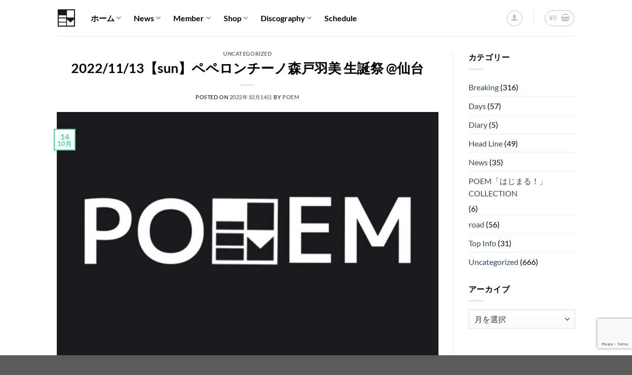

--- FILE ---
content_type: text/html; charset=UTF-8
request_url: https://poem-project.com/2022-11-13%E3%80%90sun%E3%80%91%E3%83%9A%E3%83%9A%E3%83%AD%E3%83%B3%E3%83%81%E3%83%BC%E3%83%8E%E6%A3%AE%E6%88%B8%E7%BE%BD%E7%BE%8E-%E7%94%9F%E8%AA%95%E7%A5%AD-%E4%BB%99%E5%8F%B0/
body_size: 22049
content:
<!DOCTYPE html>
<html dir="ltr" lang="ja" prefix="og: https://ogp.me/ns#" class="loading-site no-js">
<head>
	<meta charset="UTF-8" />
	<link rel="profile" href="http://gmpg.org/xfn/11" />
	<link rel="pingback" href="https://poem-project.com/xmlrpc.php" />

					<script>document.documentElement.className = document.documentElement.className + ' yes-js js_active js'</script>
			<script>(function(html){html.className = html.className.replace(/\bno-js\b/,'js')})(document.documentElement);</script>
<title>2022/11/13【sun】ペペロンチーノ森戸羽美 生誕祭 @仙台 | [ POEM ] 東北のアイドルユニット・POEM</title>
	<style>img:is([sizes="auto" i], [sizes^="auto," i]) { contain-intrinsic-size: 3000px 1500px }</style>
	
		<!-- All in One SEO 4.9.3 - aioseo.com -->
	<meta name="robots" content="max-image-preview:large" />
	<meta name="author" content="POEM"/>
	<link rel="canonical" href="https://poem-project.com/2022-11-13%e3%80%90sun%e3%80%91%e3%83%9a%e3%83%9a%e3%83%ad%e3%83%b3%e3%83%81%e3%83%bc%e3%83%8e%e6%a3%ae%e6%88%b8%e7%be%bd%e7%be%8e-%e7%94%9f%e8%aa%95%e7%a5%ad-%e4%bb%99%e5%8f%b0/" />
	<meta name="generator" content="All in One SEO (AIOSEO) 4.9.3" />
		<meta property="og:locale" content="ja_JP" />
		<meta property="og:site_name" content="[ POEM ] 東北のアイドルユニット・POEM |" />
		<meta property="og:type" content="article" />
		<meta property="og:title" content="2022/11/13【sun】ペペロンチーノ森戸羽美 生誕祭 @仙台 | [ POEM ] 東北のアイドルユニット・POEM" />
		<meta property="og:url" content="https://poem-project.com/2022-11-13%e3%80%90sun%e3%80%91%e3%83%9a%e3%83%9a%e3%83%ad%e3%83%b3%e3%83%81%e3%83%bc%e3%83%8e%e6%a3%ae%e6%88%b8%e7%be%bd%e7%be%8e-%e7%94%9f%e8%aa%95%e7%a5%ad-%e4%bb%99%e5%8f%b0/" />
		<meta property="article:published_time" content="2022-10-14T03:18:37+00:00" />
		<meta property="article:modified_time" content="2022-10-14T03:18:37+00:00" />
		<meta name="twitter:card" content="summary" />
		<meta name="twitter:title" content="2022/11/13【sun】ペペロンチーノ森戸羽美 生誕祭 @仙台 | [ POEM ] 東北のアイドルユニット・POEM" />
		<script type="application/ld+json" class="aioseo-schema">
			{"@context":"https:\/\/schema.org","@graph":[{"@type":"Article","@id":"https:\/\/poem-project.com\/2022-11-13%e3%80%90sun%e3%80%91%e3%83%9a%e3%83%9a%e3%83%ad%e3%83%b3%e3%83%81%e3%83%bc%e3%83%8e%e6%a3%ae%e6%88%b8%e7%be%bd%e7%be%8e-%e7%94%9f%e8%aa%95%e7%a5%ad-%e4%bb%99%e5%8f%b0\/#article","name":"2022\/11\/13\u3010sun\u3011\u30da\u30da\u30ed\u30f3\u30c1\u30fc\u30ce\u68ee\u6238\u7fbd\u7f8e \u751f\u8a95\u796d @\u4ed9\u53f0 | [ POEM ] \u6771\u5317\u306e\u30a2\u30a4\u30c9\u30eb\u30e6\u30cb\u30c3\u30c8\u30fbPOEM","headline":"2022\/11\/13\u3010sun\u3011\u30da\u30da\u30ed\u30f3\u30c1\u30fc\u30ce\u68ee\u6238\u7fbd\u7f8e \u751f\u8a95\u796d @\u4ed9\u53f0","author":{"@id":"https:\/\/poem-project.com\/author\/infopoem-project-com\/#author"},"publisher":{"@id":"https:\/\/poem-project.com\/#organization"},"image":{"@type":"ImageObject","url":"https:\/\/poem-project.com\/wp-content\/uploads\/2022\/03\/A5D47EBF-C173-4037-9210-F702D5AF1853.jpeg","width":960,"height":615},"datePublished":"2022-10-14T12:18:37+09:00","dateModified":"2022-10-14T12:18:37+09:00","inLanguage":"ja","mainEntityOfPage":{"@id":"https:\/\/poem-project.com\/2022-11-13%e3%80%90sun%e3%80%91%e3%83%9a%e3%83%9a%e3%83%ad%e3%83%b3%e3%83%81%e3%83%bc%e3%83%8e%e6%a3%ae%e6%88%b8%e7%be%bd%e7%be%8e-%e7%94%9f%e8%aa%95%e7%a5%ad-%e4%bb%99%e5%8f%b0\/#webpage"},"isPartOf":{"@id":"https:\/\/poem-project.com\/2022-11-13%e3%80%90sun%e3%80%91%e3%83%9a%e3%83%9a%e3%83%ad%e3%83%b3%e3%83%81%e3%83%bc%e3%83%8e%e6%a3%ae%e6%88%b8%e7%be%bd%e7%be%8e-%e7%94%9f%e8%aa%95%e7%a5%ad-%e4%bb%99%e5%8f%b0\/#webpage"},"articleSection":"Uncategorized"},{"@type":"BreadcrumbList","@id":"https:\/\/poem-project.com\/2022-11-13%e3%80%90sun%e3%80%91%e3%83%9a%e3%83%9a%e3%83%ad%e3%83%b3%e3%83%81%e3%83%bc%e3%83%8e%e6%a3%ae%e6%88%b8%e7%be%bd%e7%be%8e-%e7%94%9f%e8%aa%95%e7%a5%ad-%e4%bb%99%e5%8f%b0\/#breadcrumblist","itemListElement":[{"@type":"ListItem","@id":"https:\/\/poem-project.com#listItem","position":1,"name":"Home","item":"https:\/\/poem-project.com","nextItem":{"@type":"ListItem","@id":"https:\/\/poem-project.com\/category\/uncategorized\/#listItem","name":"Uncategorized"}},{"@type":"ListItem","@id":"https:\/\/poem-project.com\/category\/uncategorized\/#listItem","position":2,"name":"Uncategorized","item":"https:\/\/poem-project.com\/category\/uncategorized\/","nextItem":{"@type":"ListItem","@id":"https:\/\/poem-project.com\/2022-11-13%e3%80%90sun%e3%80%91%e3%83%9a%e3%83%9a%e3%83%ad%e3%83%b3%e3%83%81%e3%83%bc%e3%83%8e%e6%a3%ae%e6%88%b8%e7%be%bd%e7%be%8e-%e7%94%9f%e8%aa%95%e7%a5%ad-%e4%bb%99%e5%8f%b0\/#listItem","name":"2022\/11\/13\u3010sun\u3011\u30da\u30da\u30ed\u30f3\u30c1\u30fc\u30ce\u68ee\u6238\u7fbd\u7f8e \u751f\u8a95\u796d @\u4ed9\u53f0"},"previousItem":{"@type":"ListItem","@id":"https:\/\/poem-project.com#listItem","name":"Home"}},{"@type":"ListItem","@id":"https:\/\/poem-project.com\/2022-11-13%e3%80%90sun%e3%80%91%e3%83%9a%e3%83%9a%e3%83%ad%e3%83%b3%e3%83%81%e3%83%bc%e3%83%8e%e6%a3%ae%e6%88%b8%e7%be%bd%e7%be%8e-%e7%94%9f%e8%aa%95%e7%a5%ad-%e4%bb%99%e5%8f%b0\/#listItem","position":3,"name":"2022\/11\/13\u3010sun\u3011\u30da\u30da\u30ed\u30f3\u30c1\u30fc\u30ce\u68ee\u6238\u7fbd\u7f8e \u751f\u8a95\u796d @\u4ed9\u53f0","previousItem":{"@type":"ListItem","@id":"https:\/\/poem-project.com\/category\/uncategorized\/#listItem","name":"Uncategorized"}}]},{"@type":"Organization","@id":"https:\/\/poem-project.com\/#organization","name":"[ POEM ] \u6771\u5317\u306e\u30a2\u30a4\u30c9\u30eb\u30e6\u30cb\u30c3\u30c8\u30fbPOEM","url":"https:\/\/poem-project.com\/"},{"@type":"Person","@id":"https:\/\/poem-project.com\/author\/infopoem-project-com\/#author","url":"https:\/\/poem-project.com\/author\/infopoem-project-com\/","name":"POEM","image":{"@type":"ImageObject","@id":"https:\/\/poem-project.com\/2022-11-13%e3%80%90sun%e3%80%91%e3%83%9a%e3%83%9a%e3%83%ad%e3%83%b3%e3%83%81%e3%83%bc%e3%83%8e%e6%a3%ae%e6%88%b8%e7%be%bd%e7%be%8e-%e7%94%9f%e8%aa%95%e7%a5%ad-%e4%bb%99%e5%8f%b0\/#authorImage","url":"https:\/\/secure.gravatar.com\/avatar\/4e3d1b330c2deb30915cf5b31cd085f8?s=96&d=mm&r=g","width":96,"height":96,"caption":"POEM"}},{"@type":"WebPage","@id":"https:\/\/poem-project.com\/2022-11-13%e3%80%90sun%e3%80%91%e3%83%9a%e3%83%9a%e3%83%ad%e3%83%b3%e3%83%81%e3%83%bc%e3%83%8e%e6%a3%ae%e6%88%b8%e7%be%bd%e7%be%8e-%e7%94%9f%e8%aa%95%e7%a5%ad-%e4%bb%99%e5%8f%b0\/#webpage","url":"https:\/\/poem-project.com\/2022-11-13%e3%80%90sun%e3%80%91%e3%83%9a%e3%83%9a%e3%83%ad%e3%83%b3%e3%83%81%e3%83%bc%e3%83%8e%e6%a3%ae%e6%88%b8%e7%be%bd%e7%be%8e-%e7%94%9f%e8%aa%95%e7%a5%ad-%e4%bb%99%e5%8f%b0\/","name":"2022\/11\/13\u3010sun\u3011\u30da\u30da\u30ed\u30f3\u30c1\u30fc\u30ce\u68ee\u6238\u7fbd\u7f8e \u751f\u8a95\u796d @\u4ed9\u53f0 | [ POEM ] \u6771\u5317\u306e\u30a2\u30a4\u30c9\u30eb\u30e6\u30cb\u30c3\u30c8\u30fbPOEM","inLanguage":"ja","isPartOf":{"@id":"https:\/\/poem-project.com\/#website"},"breadcrumb":{"@id":"https:\/\/poem-project.com\/2022-11-13%e3%80%90sun%e3%80%91%e3%83%9a%e3%83%9a%e3%83%ad%e3%83%b3%e3%83%81%e3%83%bc%e3%83%8e%e6%a3%ae%e6%88%b8%e7%be%bd%e7%be%8e-%e7%94%9f%e8%aa%95%e7%a5%ad-%e4%bb%99%e5%8f%b0\/#breadcrumblist"},"author":{"@id":"https:\/\/poem-project.com\/author\/infopoem-project-com\/#author"},"creator":{"@id":"https:\/\/poem-project.com\/author\/infopoem-project-com\/#author"},"image":{"@type":"ImageObject","url":"https:\/\/poem-project.com\/wp-content\/uploads\/2022\/03\/A5D47EBF-C173-4037-9210-F702D5AF1853.jpeg","@id":"https:\/\/poem-project.com\/2022-11-13%e3%80%90sun%e3%80%91%e3%83%9a%e3%83%9a%e3%83%ad%e3%83%b3%e3%83%81%e3%83%bc%e3%83%8e%e6%a3%ae%e6%88%b8%e7%be%bd%e7%be%8e-%e7%94%9f%e8%aa%95%e7%a5%ad-%e4%bb%99%e5%8f%b0\/#mainImage","width":960,"height":615},"primaryImageOfPage":{"@id":"https:\/\/poem-project.com\/2022-11-13%e3%80%90sun%e3%80%91%e3%83%9a%e3%83%9a%e3%83%ad%e3%83%b3%e3%83%81%e3%83%bc%e3%83%8e%e6%a3%ae%e6%88%b8%e7%be%bd%e7%be%8e-%e7%94%9f%e8%aa%95%e7%a5%ad-%e4%bb%99%e5%8f%b0\/#mainImage"},"datePublished":"2022-10-14T12:18:37+09:00","dateModified":"2022-10-14T12:18:37+09:00"},{"@type":"WebSite","@id":"https:\/\/poem-project.com\/#website","url":"https:\/\/poem-project.com\/","name":"[ POEM ] \u6771\u5317\u306e\u30a2\u30a4\u30c9\u30eb\u30e6\u30cb\u30c3\u30c8\u30fbPOEM","inLanguage":"ja","publisher":{"@id":"https:\/\/poem-project.com\/#organization"}}]}
		</script>
		<!-- All in One SEO -->

<meta name="viewport" content="width=device-width, initial-scale=1" /><link rel='prefetch' href='https://poem-project.com/wp-content/themes/flatsome/assets/js/flatsome.js?ver=e1ad26bd5672989785e1' />
<link rel='prefetch' href='https://poem-project.com/wp-content/themes/flatsome/assets/js/chunk.slider.js?ver=3.19.8' />
<link rel='prefetch' href='https://poem-project.com/wp-content/themes/flatsome/assets/js/chunk.popups.js?ver=3.19.8' />
<link rel='prefetch' href='https://poem-project.com/wp-content/themes/flatsome/assets/js/chunk.tooltips.js?ver=3.19.8' />
<link rel='prefetch' href='https://poem-project.com/wp-content/themes/flatsome/assets/js/woocommerce.js?ver=dd6035ce106022a74757' />
<link rel="alternate" type="application/rss+xml" title="[ POEM ] 東北のアイドルユニット・POEM &raquo; フィード" href="https://poem-project.com/feed/" />
<link rel="alternate" type="application/rss+xml" title="[ POEM ] 東北のアイドルユニット・POEM &raquo; コメントフィード" href="https://poem-project.com/comments/feed/" />
<script type="text/javascript">
/* <![CDATA[ */
window._wpemojiSettings = {"baseUrl":"https:\/\/s.w.org\/images\/core\/emoji\/15.0.3\/72x72\/","ext":".png","svgUrl":"https:\/\/s.w.org\/images\/core\/emoji\/15.0.3\/svg\/","svgExt":".svg","source":{"concatemoji":"https:\/\/poem-project.com\/wp-includes\/js\/wp-emoji-release.min.js?ver=6.7.4"}};
/*! This file is auto-generated */
!function(i,n){var o,s,e;function c(e){try{var t={supportTests:e,timestamp:(new Date).valueOf()};sessionStorage.setItem(o,JSON.stringify(t))}catch(e){}}function p(e,t,n){e.clearRect(0,0,e.canvas.width,e.canvas.height),e.fillText(t,0,0);var t=new Uint32Array(e.getImageData(0,0,e.canvas.width,e.canvas.height).data),r=(e.clearRect(0,0,e.canvas.width,e.canvas.height),e.fillText(n,0,0),new Uint32Array(e.getImageData(0,0,e.canvas.width,e.canvas.height).data));return t.every(function(e,t){return e===r[t]})}function u(e,t,n){switch(t){case"flag":return n(e,"\ud83c\udff3\ufe0f\u200d\u26a7\ufe0f","\ud83c\udff3\ufe0f\u200b\u26a7\ufe0f")?!1:!n(e,"\ud83c\uddfa\ud83c\uddf3","\ud83c\uddfa\u200b\ud83c\uddf3")&&!n(e,"\ud83c\udff4\udb40\udc67\udb40\udc62\udb40\udc65\udb40\udc6e\udb40\udc67\udb40\udc7f","\ud83c\udff4\u200b\udb40\udc67\u200b\udb40\udc62\u200b\udb40\udc65\u200b\udb40\udc6e\u200b\udb40\udc67\u200b\udb40\udc7f");case"emoji":return!n(e,"\ud83d\udc26\u200d\u2b1b","\ud83d\udc26\u200b\u2b1b")}return!1}function f(e,t,n){var r="undefined"!=typeof WorkerGlobalScope&&self instanceof WorkerGlobalScope?new OffscreenCanvas(300,150):i.createElement("canvas"),a=r.getContext("2d",{willReadFrequently:!0}),o=(a.textBaseline="top",a.font="600 32px Arial",{});return e.forEach(function(e){o[e]=t(a,e,n)}),o}function t(e){var t=i.createElement("script");t.src=e,t.defer=!0,i.head.appendChild(t)}"undefined"!=typeof Promise&&(o="wpEmojiSettingsSupports",s=["flag","emoji"],n.supports={everything:!0,everythingExceptFlag:!0},e=new Promise(function(e){i.addEventListener("DOMContentLoaded",e,{once:!0})}),new Promise(function(t){var n=function(){try{var e=JSON.parse(sessionStorage.getItem(o));if("object"==typeof e&&"number"==typeof e.timestamp&&(new Date).valueOf()<e.timestamp+604800&&"object"==typeof e.supportTests)return e.supportTests}catch(e){}return null}();if(!n){if("undefined"!=typeof Worker&&"undefined"!=typeof OffscreenCanvas&&"undefined"!=typeof URL&&URL.createObjectURL&&"undefined"!=typeof Blob)try{var e="postMessage("+f.toString()+"("+[JSON.stringify(s),u.toString(),p.toString()].join(",")+"));",r=new Blob([e],{type:"text/javascript"}),a=new Worker(URL.createObjectURL(r),{name:"wpTestEmojiSupports"});return void(a.onmessage=function(e){c(n=e.data),a.terminate(),t(n)})}catch(e){}c(n=f(s,u,p))}t(n)}).then(function(e){for(var t in e)n.supports[t]=e[t],n.supports.everything=n.supports.everything&&n.supports[t],"flag"!==t&&(n.supports.everythingExceptFlag=n.supports.everythingExceptFlag&&n.supports[t]);n.supports.everythingExceptFlag=n.supports.everythingExceptFlag&&!n.supports.flag,n.DOMReady=!1,n.readyCallback=function(){n.DOMReady=!0}}).then(function(){return e}).then(function(){var e;n.supports.everything||(n.readyCallback(),(e=n.source||{}).concatemoji?t(e.concatemoji):e.wpemoji&&e.twemoji&&(t(e.twemoji),t(e.wpemoji)))}))}((window,document),window._wpemojiSettings);
/* ]]> */
</script>
<style id='wp-emoji-styles-inline-css' type='text/css'>

	img.wp-smiley, img.emoji {
		display: inline !important;
		border: none !important;
		box-shadow: none !important;
		height: 1em !important;
		width: 1em !important;
		margin: 0 0.07em !important;
		vertical-align: -0.1em !important;
		background: none !important;
		padding: 0 !important;
	}
</style>
<style id='wp-block-library-inline-css' type='text/css'>
:root{--wp-admin-theme-color:#007cba;--wp-admin-theme-color--rgb:0,124,186;--wp-admin-theme-color-darker-10:#006ba1;--wp-admin-theme-color-darker-10--rgb:0,107,161;--wp-admin-theme-color-darker-20:#005a87;--wp-admin-theme-color-darker-20--rgb:0,90,135;--wp-admin-border-width-focus:2px;--wp-block-synced-color:#7a00df;--wp-block-synced-color--rgb:122,0,223;--wp-bound-block-color:var(--wp-block-synced-color)}@media (min-resolution:192dpi){:root{--wp-admin-border-width-focus:1.5px}}.wp-element-button{cursor:pointer}:root{--wp--preset--font-size--normal:16px;--wp--preset--font-size--huge:42px}:root .has-very-light-gray-background-color{background-color:#eee}:root .has-very-dark-gray-background-color{background-color:#313131}:root .has-very-light-gray-color{color:#eee}:root .has-very-dark-gray-color{color:#313131}:root .has-vivid-green-cyan-to-vivid-cyan-blue-gradient-background{background:linear-gradient(135deg,#00d084,#0693e3)}:root .has-purple-crush-gradient-background{background:linear-gradient(135deg,#34e2e4,#4721fb 50%,#ab1dfe)}:root .has-hazy-dawn-gradient-background{background:linear-gradient(135deg,#faaca8,#dad0ec)}:root .has-subdued-olive-gradient-background{background:linear-gradient(135deg,#fafae1,#67a671)}:root .has-atomic-cream-gradient-background{background:linear-gradient(135deg,#fdd79a,#004a59)}:root .has-nightshade-gradient-background{background:linear-gradient(135deg,#330968,#31cdcf)}:root .has-midnight-gradient-background{background:linear-gradient(135deg,#020381,#2874fc)}.has-regular-font-size{font-size:1em}.has-larger-font-size{font-size:2.625em}.has-normal-font-size{font-size:var(--wp--preset--font-size--normal)}.has-huge-font-size{font-size:var(--wp--preset--font-size--huge)}.has-text-align-center{text-align:center}.has-text-align-left{text-align:left}.has-text-align-right{text-align:right}#end-resizable-editor-section{display:none}.aligncenter{clear:both}.items-justified-left{justify-content:flex-start}.items-justified-center{justify-content:center}.items-justified-right{justify-content:flex-end}.items-justified-space-between{justify-content:space-between}.screen-reader-text{border:0;clip:rect(1px,1px,1px,1px);clip-path:inset(50%);height:1px;margin:-1px;overflow:hidden;padding:0;position:absolute;width:1px;word-wrap:normal!important}.screen-reader-text:focus{background-color:#ddd;clip:auto!important;clip-path:none;color:#444;display:block;font-size:1em;height:auto;left:5px;line-height:normal;padding:15px 23px 14px;text-decoration:none;top:5px;width:auto;z-index:100000}html :where(.has-border-color){border-style:solid}html :where([style*=border-top-color]){border-top-style:solid}html :where([style*=border-right-color]){border-right-style:solid}html :where([style*=border-bottom-color]){border-bottom-style:solid}html :where([style*=border-left-color]){border-left-style:solid}html :where([style*=border-width]){border-style:solid}html :where([style*=border-top-width]){border-top-style:solid}html :where([style*=border-right-width]){border-right-style:solid}html :where([style*=border-bottom-width]){border-bottom-style:solid}html :where([style*=border-left-width]){border-left-style:solid}html :where(img[class*=wp-image-]){height:auto;max-width:100%}:where(figure){margin:0 0 1em}html :where(.is-position-sticky){--wp-admin--admin-bar--position-offset:var(--wp-admin--admin-bar--height,0px)}@media screen and (max-width:600px){html :where(.is-position-sticky){--wp-admin--admin-bar--position-offset:0px}}
</style>
<link rel='stylesheet' id='contact-form-7-css' href='https://poem-project.com/wp-content/plugins/contact-form-7/includes/css/styles.css?ver=6.1.4' type='text/css' media='all' />
<style id='woocommerce-inline-inline-css' type='text/css'>
.woocommerce form .form-row .required { visibility: visible; }
</style>
<link rel='stylesheet' id='brands-styles-css' href='https://poem-project.com/wp-content/plugins/woocommerce/assets/css/brands.css?ver=10.3.7' type='text/css' media='all' />
<link rel='stylesheet' id='wc-gateway-linepay-smart-payment-buttons-css' href='https://poem-project.com/wp-content/plugins/woocommerce-for-japan/assets/css/linepay_button.css?ver=6.7.4' type='text/css' media='all' />
<link rel='stylesheet' id='flatsome-woocommerce-wishlist-css' href='https://poem-project.com/wp-content/themes/flatsome/inc/integrations/wc-yith-wishlist/wishlist.css?ver=3.19.8' type='text/css' media='all' />
<link rel='stylesheet' id='tablepress-default-css' href='https://poem-project.com/wp-content/plugins/tablepress/css/build/default.css?ver=3.2.6' type='text/css' media='all' />
<link rel='stylesheet' id='flatsome-main-css' href='https://poem-project.com/wp-content/themes/flatsome/assets/css/flatsome.css?ver=3.19.8' type='text/css' media='all' />
<style id='flatsome-main-inline-css' type='text/css'>
@font-face {
				font-family: "fl-icons";
				font-display: block;
				src: url(https://poem-project.com/wp-content/themes/flatsome/assets/css/icons/fl-icons.eot?v=3.19.8);
				src:
					url(https://poem-project.com/wp-content/themes/flatsome/assets/css/icons/fl-icons.eot#iefix?v=3.19.8) format("embedded-opentype"),
					url(https://poem-project.com/wp-content/themes/flatsome/assets/css/icons/fl-icons.woff2?v=3.19.8) format("woff2"),
					url(https://poem-project.com/wp-content/themes/flatsome/assets/css/icons/fl-icons.ttf?v=3.19.8) format("truetype"),
					url(https://poem-project.com/wp-content/themes/flatsome/assets/css/icons/fl-icons.woff?v=3.19.8) format("woff"),
					url(https://poem-project.com/wp-content/themes/flatsome/assets/css/icons/fl-icons.svg?v=3.19.8#fl-icons) format("svg");
			}
</style>
<link rel='stylesheet' id='flatsome-shop-css' href='https://poem-project.com/wp-content/themes/flatsome/assets/css/flatsome-shop.css?ver=3.19.8' type='text/css' media='all' />
<link rel='stylesheet' id='flatsome-style-css' href='https://poem-project.com/wp-content/themes/flatsome/style.css?ver=3.19.8' type='text/css' media='all' />
<script type="text/javascript" src="https://poem-project.com/wp-includes/js/jquery/jquery.min.js?ver=3.7.1" id="jquery-core-js"></script>
<script type="text/javascript" src="https://poem-project.com/wp-includes/js/jquery/jquery-migrate.min.js?ver=3.4.1" id="jquery-migrate-js"></script>
<script type="text/javascript" src="https://poem-project.com/wp-content/plugins/woocommerce/assets/js/jquery-blockui/jquery.blockUI.min.js?ver=2.7.0-wc.10.3.7" id="wc-jquery-blockui-js" data-wp-strategy="defer"></script>
<script type="text/javascript" id="wc-add-to-cart-js-extra">
/* <![CDATA[ */
var wc_add_to_cart_params = {"ajax_url":"\/wp-admin\/admin-ajax.php","wc_ajax_url":"\/?wc-ajax=%%endpoint%%","i18n_view_cart":"\u304a\u8cb7\u3044\u7269\u30ab\u30b4\u3092\u8868\u793a","cart_url":"https:\/\/poem-project.com\/cart\/","is_cart":"","cart_redirect_after_add":"no"};
/* ]]> */
</script>
<script type="text/javascript" src="https://poem-project.com/wp-content/plugins/woocommerce/assets/js/frontend/add-to-cart.min.js?ver=10.3.7" id="wc-add-to-cart-js" defer="defer" data-wp-strategy="defer"></script>
<script type="text/javascript" src="https://poem-project.com/wp-content/plugins/woocommerce/assets/js/js-cookie/js.cookie.min.js?ver=2.1.4-wc.10.3.7" id="wc-js-cookie-js" data-wp-strategy="defer"></script>
<link rel="https://api.w.org/" href="https://poem-project.com/wp-json/" /><link rel="alternate" title="JSON" type="application/json" href="https://poem-project.com/wp-json/wp/v2/posts/13288" /><link rel="EditURI" type="application/rsd+xml" title="RSD" href="https://poem-project.com/xmlrpc.php?rsd" />
<meta name="generator" content="WordPress 6.7.4" />
<meta name="generator" content="WooCommerce 10.3.7" />
<link rel='shortlink' href='https://poem-project.com/?p=13288' />
<link rel="alternate" title="oEmbed (JSON)" type="application/json+oembed" href="https://poem-project.com/wp-json/oembed/1.0/embed?url=https%3A%2F%2Fpoem-project.com%2F2022-11-13%25e3%2580%2590sun%25e3%2580%2591%25e3%2583%259a%25e3%2583%259a%25e3%2583%25ad%25e3%2583%25b3%25e3%2583%2581%25e3%2583%25bc%25e3%2583%258e%25e6%25a3%25ae%25e6%2588%25b8%25e7%25be%25bd%25e7%25be%258e-%25e7%2594%259f%25e8%25aa%2595%25e7%25a5%25ad-%25e4%25bb%2599%25e5%258f%25b0%2F" />
<link rel="alternate" title="oEmbed (XML)" type="text/xml+oembed" href="https://poem-project.com/wp-json/oembed/1.0/embed?url=https%3A%2F%2Fpoem-project.com%2F2022-11-13%25e3%2580%2590sun%25e3%2580%2591%25e3%2583%259a%25e3%2583%259a%25e3%2583%25ad%25e3%2583%25b3%25e3%2583%2581%25e3%2583%25bc%25e3%2583%258e%25e6%25a3%25ae%25e6%2588%25b8%25e7%25be%25bd%25e7%25be%258e-%25e7%2594%259f%25e8%25aa%2595%25e7%25a5%25ad-%25e4%25bb%2599%25e5%258f%25b0%2F&#038;format=xml" />
	<noscript><style>.woocommerce-product-gallery{ opacity: 1 !important; }</style></noscript>
	<link rel="icon" href="https://poem-project.com/wp-content/uploads/2021/01/cropped-IMG_6965-32x32.jpg" sizes="32x32" />
<link rel="icon" href="https://poem-project.com/wp-content/uploads/2021/01/cropped-IMG_6965-192x192.jpg" sizes="192x192" />
<link rel="apple-touch-icon" href="https://poem-project.com/wp-content/uploads/2021/01/cropped-IMG_6965-180x180.jpg" />
<meta name="msapplication-TileImage" content="https://poem-project.com/wp-content/uploads/2021/01/cropped-IMG_6965-270x270.jpg" />
<style id="custom-css" type="text/css">:root {--primary-color: #32dca6;--fs-color-primary: #32dca6;--fs-color-secondary: #d26e4b;--fs-color-success: #1E73BE;--fs-color-alert: #b20000;--fs-experimental-link-color: #334862;--fs-experimental-link-color-hover: #111;}.tooltipster-base {--tooltip-color: #fff;--tooltip-bg-color: #000;}.off-canvas-right .mfp-content, .off-canvas-left .mfp-content {--drawer-width: 300px;}.off-canvas .mfp-content.off-canvas-cart {--drawer-width: 360px;}.header-main{height: 73px}#logo img{max-height: 73px}#logo{width:39px;}.header-top{min-height: 30px}.transparent .header-main{height: 90px}.transparent #logo img{max-height: 90px}.has-transparent + .page-title:first-of-type,.has-transparent + #main > .page-title,.has-transparent + #main > div > .page-title,.has-transparent + #main .page-header-wrapper:first-of-type .page-title{padding-top: 90px;}.header.show-on-scroll,.stuck .header-main{height:70px!important}.stuck #logo img{max-height: 70px!important}.header-bottom {background-color: #f1f1f1}.header-main .nav > li > a{line-height: 16px }.stuck .header-main .nav > li > a{line-height: 50px }@media (max-width: 549px) {.header-main{height: 70px}#logo img{max-height: 70px}}body{color: #000000}h1,h2,h3,h4,h5,h6,.heading-font{color: #000000;}body{font-family: Lato, sans-serif;}body {font-weight: 400;font-style: normal;}.nav > li > a {font-family: Lato, sans-serif;}.mobile-sidebar-levels-2 .nav > li > ul > li > a {font-family: Lato, sans-serif;}.nav > li > a,.mobile-sidebar-levels-2 .nav > li > ul > li > a {font-weight: 700;font-style: normal;}h1,h2,h3,h4,h5,h6,.heading-font, .off-canvas-center .nav-sidebar.nav-vertical > li > a{font-family: Lato, sans-serif;}h1,h2,h3,h4,h5,h6,.heading-font,.banner h1,.banner h2 {font-weight: 700;font-style: normal;}.alt-font{font-family: "Dancing Script", sans-serif;}.alt-font {font-weight: 400!important;font-style: normal!important;}.header:not(.transparent) .header-nav-main.nav > li > a {color: #000000;}@media screen and (min-width: 550px){.products .box-vertical .box-image{min-width: 247px!important;width: 247px!important;}}.nav-vertical-fly-out > li + li {border-top-width: 1px; border-top-style: solid;}.label-new.menu-item > a:after{content:"New";}.label-hot.menu-item > a:after{content:"Hot";}.label-sale.menu-item > a:after{content:"Sale";}.label-popular.menu-item > a:after{content:"人気";}</style><style id="kirki-inline-styles">/* latin-ext */
@font-face {
  font-family: 'Lato';
  font-style: normal;
  font-weight: 400;
  font-display: swap;
  src: url(https://poem-project.com/wp-content/fonts/lato/S6uyw4BMUTPHjxAwXjeu.woff2) format('woff2');
  unicode-range: U+0100-02BA, U+02BD-02C5, U+02C7-02CC, U+02CE-02D7, U+02DD-02FF, U+0304, U+0308, U+0329, U+1D00-1DBF, U+1E00-1E9F, U+1EF2-1EFF, U+2020, U+20A0-20AB, U+20AD-20C0, U+2113, U+2C60-2C7F, U+A720-A7FF;
}
/* latin */
@font-face {
  font-family: 'Lato';
  font-style: normal;
  font-weight: 400;
  font-display: swap;
  src: url(https://poem-project.com/wp-content/fonts/lato/S6uyw4BMUTPHjx4wXg.woff2) format('woff2');
  unicode-range: U+0000-00FF, U+0131, U+0152-0153, U+02BB-02BC, U+02C6, U+02DA, U+02DC, U+0304, U+0308, U+0329, U+2000-206F, U+20AC, U+2122, U+2191, U+2193, U+2212, U+2215, U+FEFF, U+FFFD;
}
/* latin-ext */
@font-face {
  font-family: 'Lato';
  font-style: normal;
  font-weight: 700;
  font-display: swap;
  src: url(https://poem-project.com/wp-content/fonts/lato/S6u9w4BMUTPHh6UVSwaPGR_p.woff2) format('woff2');
  unicode-range: U+0100-02BA, U+02BD-02C5, U+02C7-02CC, U+02CE-02D7, U+02DD-02FF, U+0304, U+0308, U+0329, U+1D00-1DBF, U+1E00-1E9F, U+1EF2-1EFF, U+2020, U+20A0-20AB, U+20AD-20C0, U+2113, U+2C60-2C7F, U+A720-A7FF;
}
/* latin */
@font-face {
  font-family: 'Lato';
  font-style: normal;
  font-weight: 700;
  font-display: swap;
  src: url(https://poem-project.com/wp-content/fonts/lato/S6u9w4BMUTPHh6UVSwiPGQ.woff2) format('woff2');
  unicode-range: U+0000-00FF, U+0131, U+0152-0153, U+02BB-02BC, U+02C6, U+02DA, U+02DC, U+0304, U+0308, U+0329, U+2000-206F, U+20AC, U+2122, U+2191, U+2193, U+2212, U+2215, U+FEFF, U+FFFD;
}/* vietnamese */
@font-face {
  font-family: 'Dancing Script';
  font-style: normal;
  font-weight: 400;
  font-display: swap;
  src: url(https://poem-project.com/wp-content/fonts/dancing-script/If2cXTr6YS-zF4S-kcSWSVi_sxjsohD9F50Ruu7BMSo3Rep8ltA.woff2) format('woff2');
  unicode-range: U+0102-0103, U+0110-0111, U+0128-0129, U+0168-0169, U+01A0-01A1, U+01AF-01B0, U+0300-0301, U+0303-0304, U+0308-0309, U+0323, U+0329, U+1EA0-1EF9, U+20AB;
}
/* latin-ext */
@font-face {
  font-family: 'Dancing Script';
  font-style: normal;
  font-weight: 400;
  font-display: swap;
  src: url(https://poem-project.com/wp-content/fonts/dancing-script/If2cXTr6YS-zF4S-kcSWSVi_sxjsohD9F50Ruu7BMSo3ROp8ltA.woff2) format('woff2');
  unicode-range: U+0100-02BA, U+02BD-02C5, U+02C7-02CC, U+02CE-02D7, U+02DD-02FF, U+0304, U+0308, U+0329, U+1D00-1DBF, U+1E00-1E9F, U+1EF2-1EFF, U+2020, U+20A0-20AB, U+20AD-20C0, U+2113, U+2C60-2C7F, U+A720-A7FF;
}
/* latin */
@font-face {
  font-family: 'Dancing Script';
  font-style: normal;
  font-weight: 400;
  font-display: swap;
  src: url(https://poem-project.com/wp-content/fonts/dancing-script/If2cXTr6YS-zF4S-kcSWSVi_sxjsohD9F50Ruu7BMSo3Sup8.woff2) format('woff2');
  unicode-range: U+0000-00FF, U+0131, U+0152-0153, U+02BB-02BC, U+02C6, U+02DA, U+02DC, U+0304, U+0308, U+0329, U+2000-206F, U+20AC, U+2122, U+2191, U+2193, U+2212, U+2215, U+FEFF, U+FFFD;
}</style></head>

<body class="post-template-default single single-post postid-13288 single-format-standard theme-flatsome woocommerce-no-js lightbox nav-dropdown-has-arrow nav-dropdown-has-shadow nav-dropdown-has-border">


<a class="skip-link screen-reader-text" href="#main">Skip to content</a>

<div id="wrapper">

	
	<header id="header" class="header has-sticky sticky-jump">
		<div class="header-wrapper">
			<div id="masthead" class="header-main ">
      <div class="header-inner flex-row container logo-left medium-logo-center" role="navigation">

          <!-- Logo -->
          <div id="logo" class="flex-col logo">
            
<!-- Header logo -->
<a href="https://poem-project.com/" title="[ POEM ] 東北のアイドルユニット・POEM" rel="home">
		<img width="474" height="473" src="https://poem-project.com/wp-content/uploads/2021/01/IMG_6965.jpg" class="header_logo header-logo" alt="[ POEM ] 東北のアイドルユニット・POEM"/><img  width="474" height="473" src="https://poem-project.com/wp-content/uploads/2021/01/IMG_6965.jpg" class="header-logo-dark" alt="[ POEM ] 東北のアイドルユニット・POEM"/></a>
          </div>

          <!-- Mobile Left Elements -->
          <div class="flex-col show-for-medium flex-left">
            <ul class="mobile-nav nav nav-left ">
              <li class="nav-icon has-icon">
  		<a href="#" data-open="#main-menu" data-pos="left" data-bg="main-menu-overlay" data-color="" class="is-small" aria-label="Menu" aria-controls="main-menu" aria-expanded="false">

		  <i class="icon-menu" ></i>
		  <span class="menu-title uppercase hide-for-small">Menu</span>		</a>
	</li>
            </ul>
          </div>

          <!-- Left Elements -->
          <div class="flex-col hide-for-medium flex-left
            flex-grow">
            <ul class="header-nav header-nav-main nav nav-left  nav-size-large nav-spacing-xlarge" >
              <li id="menu-item-4987" class="menu-item menu-item-type-custom menu-item-object-custom menu-item-home menu-item-has-children menu-item-4987 menu-item-design-default has-dropdown"><a href="http://poem-project.com/" class="nav-top-link" aria-expanded="false" aria-haspopup="menu">ホーム<i class="icon-angle-down" ></i></a>
<ul class="sub-menu nav-dropdown nav-dropdown-default">
	<li id="menu-item-7536" class="menu-item menu-item-type-post_type menu-item-object-page menu-item-7536"><a href="https://poem-project.com/elements/pages/contact/">CONTACT</a></li>
	<li id="menu-item-7535" class="menu-item menu-item-type-post_type menu-item-object-page menu-item-7535"><a href="https://poem-project.com/%e3%82%aa%e3%83%bc%e3%83%87%e3%82%a3%e3%82%b7%e3%83%a7%e3%83%b3/">オーディション</a></li>
	<li id="menu-item-3927" class="menu-item menu-item-type-post_type menu-item-object-page menu-item-3927"><a href="https://poem-project.com/%e6%b3%a8%e6%84%8f%e4%ba%8b%e9%a0%85/">注意事項</a></li>
	<li id="menu-item-3926" class="menu-item menu-item-type-post_type menu-item-object-page menu-item-3926"><a href="https://poem-project.com/%e7%94%b3%e8%be%bc%e3%81%bf%e3%81%af%e3%81%93%e3%81%a1%e3%82%89%e3%81%8b%e3%82%89/">LIVE 申込みはこちらから</a></li>
	<li id="menu-item-7534" class="menu-item menu-item-type-post_type menu-item-object-page menu-item-7534"><a href="https://poem-project.com/%e5%87%ba%e6%bc%94%e4%be%9d%e9%a0%bc/">出演依頼</a></li>
</ul>
</li>
<li id="menu-item-7431" class="menu-item menu-item-type-taxonomy menu-item-object-category menu-item-has-children menu-item-7431 menu-item-design-default has-dropdown"><a href="https://poem-project.com/category/news/" class="nav-top-link" aria-expanded="false" aria-haspopup="menu">News<i class="icon-angle-down" ></i></a>
<ul class="sub-menu nav-dropdown nav-dropdown-default">
	<li id="menu-item-7433" class="menu-item menu-item-type-taxonomy menu-item-object-category menu-item-7433"><a href="https://poem-project.com/category/headline/">Head Line</a></li>
	<li id="menu-item-7434" class="menu-item menu-item-type-taxonomy menu-item-object-category menu-item-7434"><a href="https://poem-project.com/category/info/">Top Info</a></li>
	<li id="menu-item-7464" class="menu-item menu-item-type-taxonomy menu-item-object-category menu-item-7464"><a href="https://poem-project.com/category/days/">Days</a></li>
	<li id="menu-item-7463" class="menu-item menu-item-type-taxonomy menu-item-object-category menu-item-7463"><a href="https://poem-project.com/category/road/">road</a></li>
	<li id="menu-item-7430" class="menu-item menu-item-type-taxonomy menu-item-object-category menu-item-7430"><a href="https://poem-project.com/category/breaking/">Breaking</a></li>
</ul>
</li>
<li id="menu-item-388" class="menu-item menu-item-type-post_type menu-item-object-page menu-item-has-children menu-item-388 menu-item-design-default has-dropdown"><a href="https://poem-project.com/member/" class="nav-top-link" aria-expanded="false" aria-haspopup="menu">Member<i class="icon-angle-down" ></i></a>
<ul class="sub-menu nav-dropdown nav-dropdown-default">
	<li id="menu-item-4990" class="menu-item menu-item-type-post_type menu-item-object-page menu-item-4990"><a href="https://poem-project.com/photo-contest/">Photo Collection</a></li>
</ul>
</li>
<li id="menu-item-12412" class="menu-item menu-item-type-post_type menu-item-object-page menu-item-has-children menu-item-12412 menu-item-design-default has-dropdown"><a href="https://poem-project.com/shop/" class="nav-top-link" aria-expanded="false" aria-haspopup="menu">Shop<i class="icon-angle-down" ></i></a>
<ul class="sub-menu nav-dropdown nav-dropdown-default">
	<li id="menu-item-7426" class="menu-item menu-item-type-post_type menu-item-object-page menu-item-privacy-policy menu-item-7426"><a href="https://poem-project.com/privacy-policy/">プライバシーポリシー</a></li>
	<li id="menu-item-7425" class="menu-item menu-item-type-post_type menu-item-object-page menu-item-7425"><a href="https://poem-project.com/tokutei/">特定商取引法に基づく表記</a></li>
</ul>
</li>
<li id="menu-item-3921" class="menu-item menu-item-type-post_type menu-item-object-page menu-item-has-children menu-item-3921 menu-item-design-default has-dropdown"><a href="https://poem-project.com/discography/" class="nav-top-link" aria-expanded="false" aria-haspopup="menu">Discography<i class="icon-angle-down" ></i></a>
<ul class="sub-menu nav-dropdown nav-dropdown-default">
	<li id="menu-item-8187" class="menu-item menu-item-type-post_type menu-item-object-page menu-item-has-children menu-item-8187 nav-dropdown-col"><a href="https://poem-project.com/song-lyrics/">Song Lyrics</a>
	<ul class="sub-menu nav-column nav-dropdown-default">
		<li id="menu-item-8186" class="menu-item menu-item-type-post_type menu-item-object-page menu-item-8186"><a href="https://poem-project.com/m1-%e3%82%bd%e3%83%a9%e3%83%af%e3%82%bf%e3%83%aa-%e4%bd%9c%e8%a9%9e%ef%bc%9a%e3%81%88%e3%81%b3%e3%81%9a%e3%82%93%e3%80%80%e4%bd%9c%e6%9b%b2%ef%bc%9aaiu%e3%80%80%e7%b7%a8%e6%9b%b2%ef%bc%9aaiu/">ソラワタリ</a></li>
		<li id="menu-item-8184" class="menu-item menu-item-type-post_type menu-item-object-page menu-item-8184"><a href="https://poem-project.com/paradigm-shift/">Paradigm Shift</a></li>
		<li id="menu-item-8176" class="menu-item menu-item-type-post_type menu-item-object-page menu-item-8176"><a href="https://poem-project.com/shiny/">Shiny</a></li>
		<li id="menu-item-8185" class="menu-item menu-item-type-post_type menu-item-object-page menu-item-8185"><a href="https://poem-project.com/jump/">Jump</a></li>
		<li id="menu-item-8178" class="menu-item menu-item-type-post_type menu-item-object-page menu-item-8178"><a href="https://poem-project.com/step-love/">Step Love</a></li>
		<li id="menu-item-8182" class="menu-item menu-item-type-post_type menu-item-object-page menu-item-8182"><a href="https://poem-project.com/days/">Days</a></li>
		<li id="menu-item-8177" class="menu-item menu-item-type-post_type menu-item-object-page menu-item-8177"><a href="https://poem-project.com/%e5%a4%8f%e5%a4%a2/">夏夢</a></li>
		<li id="menu-item-8181" class="menu-item menu-item-type-post_type menu-item-object-page menu-item-8181"><a href="https://poem-project.com/flower/">Flower</a></li>
		<li id="menu-item-8183" class="menu-item menu-item-type-post_type menu-item-object-page menu-item-8183"><a href="https://poem-project.com/butterfly/">Butterfly</a></li>
		<li id="menu-item-8175" class="menu-item menu-item-type-post_type menu-item-object-page menu-item-8175"><a href="https://poem-project.com/hello/">Hello…</a></li>
		<li id="menu-item-8179" class="menu-item menu-item-type-post_type menu-item-object-page menu-item-8179"><a href="https://poem-project.com/tears/">Tears</a></li>
		<li id="menu-item-8180" class="menu-item menu-item-type-post_type menu-item-object-page menu-item-8180"><a href="https://poem-project.com/keep-it-up/">Keep it up !</a></li>
	</ul>
</li>
</ul>
</li>
<li id="menu-item-3922" class="menu-item menu-item-type-post_type menu-item-object-page menu-item-3922 menu-item-design-default"><a href="https://poem-project.com/schedule/" class="nav-top-link">Schedule</a></li>
            </ul>
          </div>

          <!-- Right Elements -->
          <div class="flex-col hide-for-medium flex-right">
            <ul class="header-nav header-nav-main nav nav-right  nav-size-large nav-spacing-xlarge">
              
<li class="account-item has-icon" >
<div class="header-button">
	<a href="https://poem-project.com/my-account/" class="nav-top-link nav-top-not-logged-in icon button circle is-outline is-small icon button circle is-outline is-small" title="ログイン" aria-label="ログイン" data-open="#login-form-popup" >
		<i class="icon-user" ></i>	</a>


</div>

</li>
<li class="header-divider"></li><li class="cart-item has-icon has-dropdown">
<div class="header-button">
<a href="https://poem-project.com/cart/" class="header-cart-link icon button circle is-outline is-small" title="お買い物カゴ" >

<span class="header-cart-title">
          <span class="cart-price"><span class="woocommerce-Price-amount amount"><bdi><span class="woocommerce-Price-currencySymbol">&yen;</span>0</bdi></span></span>
  </span>

    <i class="icon-shopping-basket"
    data-icon-label="0">
  </i>
  </a>
</div>
 <ul class="nav-dropdown nav-dropdown-default">
    <li class="html widget_shopping_cart">
      <div class="widget_shopping_cart_content">
        

	<div class="ux-mini-cart-empty flex flex-row-col text-center pt pb">
				<div class="ux-mini-cart-empty-icon">
			<svg xmlns="http://www.w3.org/2000/svg" viewBox="0 0 17 19" style="opacity:.1;height:80px;">
				<path d="M8.5 0C6.7 0 5.3 1.2 5.3 2.7v2H2.1c-.3 0-.6.3-.7.7L0 18.2c0 .4.2.8.6.8h15.7c.4 0 .7-.3.7-.7v-.1L15.6 5.4c0-.3-.3-.6-.7-.6h-3.2v-2c0-1.6-1.4-2.8-3.2-2.8zM6.7 2.7c0-.8.8-1.4 1.8-1.4s1.8.6 1.8 1.4v2H6.7v-2zm7.5 3.4 1.3 11.5h-14L2.8 6.1h2.5v1.4c0 .4.3.7.7.7.4 0 .7-.3.7-.7V6.1h3.5v1.4c0 .4.3.7.7.7s.7-.3.7-.7V6.1h2.6z" fill-rule="evenodd" clip-rule="evenodd" fill="currentColor"></path>
			</svg>
		</div>
				<p class="woocommerce-mini-cart__empty-message empty">お買い物カゴに商品がありません。</p>
					<p class="return-to-shop">
				<a class="button primary wc-backward" href="https://poem-project.com/shop/">
					ショップに戻る				</a>
			</p>
				</div>


      </div>
    </li>
     </ul>

</li>
            </ul>
          </div>

          <!-- Mobile Right Elements -->
          <div class="flex-col show-for-medium flex-right">
            <ul class="mobile-nav nav nav-right ">
              <li class="cart-item has-icon">

<div class="header-button">
		<a href="https://poem-project.com/cart/" class="header-cart-link icon button circle is-outline is-small off-canvas-toggle nav-top-link" title="お買い物カゴ" data-open="#cart-popup" data-class="off-canvas-cart" data-pos="right" >

    <i class="icon-shopping-basket"
    data-icon-label="0">
  </i>
  </a>
</div>

  <!-- Cart Sidebar Popup -->
  <div id="cart-popup" class="mfp-hide">
  <div class="cart-popup-inner inner-padding cart-popup-inner--sticky">
      <div class="cart-popup-title text-center">
          <span class="heading-font uppercase">お買い物カゴ</span>
          <div class="is-divider"></div>
      </div>
	  <div class="widget_shopping_cart">
		  <div class="widget_shopping_cart_content">
			  

	<div class="ux-mini-cart-empty flex flex-row-col text-center pt pb">
				<div class="ux-mini-cart-empty-icon">
			<svg xmlns="http://www.w3.org/2000/svg" viewBox="0 0 17 19" style="opacity:.1;height:80px;">
				<path d="M8.5 0C6.7 0 5.3 1.2 5.3 2.7v2H2.1c-.3 0-.6.3-.7.7L0 18.2c0 .4.2.8.6.8h15.7c.4 0 .7-.3.7-.7v-.1L15.6 5.4c0-.3-.3-.6-.7-.6h-3.2v-2c0-1.6-1.4-2.8-3.2-2.8zM6.7 2.7c0-.8.8-1.4 1.8-1.4s1.8.6 1.8 1.4v2H6.7v-2zm7.5 3.4 1.3 11.5h-14L2.8 6.1h2.5v1.4c0 .4.3.7.7.7.4 0 .7-.3.7-.7V6.1h3.5v1.4c0 .4.3.7.7.7s.7-.3.7-.7V6.1h2.6z" fill-rule="evenodd" clip-rule="evenodd" fill="currentColor"></path>
			</svg>
		</div>
				<p class="woocommerce-mini-cart__empty-message empty">お買い物カゴに商品がありません。</p>
					<p class="return-to-shop">
				<a class="button primary wc-backward" href="https://poem-project.com/shop/">
					ショップに戻る				</a>
			</p>
				</div>


		  </div>
	  </div>
               </div>
  </div>

</li>
            </ul>
          </div>

      </div>

            <div class="container"><div class="top-divider full-width"></div></div>
      </div>

<div class="header-bg-container fill"><div class="header-bg-image fill"></div><div class="header-bg-color fill"></div></div>		</div>
	</header>

	
	<main id="main" class="">

<div id="content" class="blog-wrapper blog-single page-wrapper">
	

<div class="row row-large row-divided ">

	<div class="large-9 col">
		


<article id="post-13288" class="post-13288 post type-post status-publish format-standard has-post-thumbnail hentry category-uncategorized">
	<div class="article-inner ">
		<header class="entry-header">
	<div class="entry-header-text entry-header-text-top text-center">
		<h6 class="entry-category is-xsmall"><a href="https://poem-project.com/category/uncategorized/" rel="category tag">Uncategorized</a></h6><h1 class="entry-title">2022/11/13【sun】ペペロンチーノ森戸羽美 生誕祭 @仙台</h1><div class="entry-divider is-divider small"></div>
	<div class="entry-meta uppercase is-xsmall">
		<span class="posted-on">Posted on <a href="https://poem-project.com/2022-11-13%e3%80%90sun%e3%80%91%e3%83%9a%e3%83%9a%e3%83%ad%e3%83%b3%e3%83%81%e3%83%bc%e3%83%8e%e6%a3%ae%e6%88%b8%e7%be%bd%e7%be%8e-%e7%94%9f%e8%aa%95%e7%a5%ad-%e4%bb%99%e5%8f%b0/" rel="bookmark"><time class="entry-date published updated" datetime="2022-10-14T12:18:37+09:00">2022年10月14日</time></a></span> <span class="byline">by <span class="meta-author vcard"><a class="url fn n" href="https://poem-project.com/author/infopoem-project-com/">POEM</a></span></span>	</div>
	</div>
						<div class="entry-image relative">
				<a href="https://poem-project.com/2022-11-13%e3%80%90sun%e3%80%91%e3%83%9a%e3%83%9a%e3%83%ad%e3%83%b3%e3%83%81%e3%83%bc%e3%83%8e%e6%a3%ae%e6%88%b8%e7%be%bd%e7%be%8e-%e7%94%9f%e8%aa%95%e7%a5%ad-%e4%bb%99%e5%8f%b0/">
    <img width="960" height="615" src="https://poem-project.com/wp-content/uploads/2022/03/A5D47EBF-C173-4037-9210-F702D5AF1853.jpeg" class="attachment-large size-large wp-post-image" alt="" decoding="async" fetchpriority="high" srcset="https://poem-project.com/wp-content/uploads/2022/03/A5D47EBF-C173-4037-9210-F702D5AF1853.jpeg 960w, https://poem-project.com/wp-content/uploads/2022/03/A5D47EBF-C173-4037-9210-F702D5AF1853-624x400.jpeg 624w, https://poem-project.com/wp-content/uploads/2022/03/A5D47EBF-C173-4037-9210-F702D5AF1853-768x492.jpeg 768w, https://poem-project.com/wp-content/uploads/2022/03/A5D47EBF-C173-4037-9210-F702D5AF1853-510x327.jpeg 510w" sizes="(max-width: 960px) 100vw, 960px" /></a>
				<div class="badge absolute top post-date badge-outline">
	<div class="badge-inner">
		<span class="post-date-day">14</span><br>
		<span class="post-date-month is-small">10月</span>
	</div>
</div>
			</div>
			</header>
		<div class="entry-content single-page">

	
<table id="tablepress-836" class="tablepress tablepress-id-836">
<thead>
<tr class="row-1">
	<th class="column-1">開催日</th><th class="column-2">2022年11月13日［sun］</th>
</tr>
</thead>
<tbody class="row-striping row-hover">
<tr class="row-2">
	<td class="column-1">開催時間</td><td class="column-2">【0部】<br />
11:00〜11:45  個人撮影会<br />
12:00〜12:45  囲み撮影会<br />
【1部】<br />
Open / Start 13:15〜<br />
【2部】<br />
Open 16:00〜 / Start 16:20〜<br />
（予定）</td>
</tr>
<tr class="row-3">
	<td class="column-1">開催場所</td><td class="column-2">LIVE STUDIO RIPPLE（宮城県仙台市太白区長町1丁目2-12 チビッコスクエアB1）</td>
</tr>
<tr class="row-4">
	<td class="column-1">料金</td><td class="column-2">完全予約制<br />
【0部】<br />
<a href="https://once-pro.com/?page_id=479" rel="noopener" target="_blank">こちらよりご確認ください</a><br />
【1部】<br />
¥1,000（1D別）※定員制<br />
【2部】<br />
¥3,000（1D別）※定員制</td>
</tr>
<tr class="row-5">
	<td class="column-1">出演予定</td><td class="column-2">POEM<br />
ペペロンチーノ</td>
</tr>
<tr class="row-6">
	<td class="column-1">タイムテーブル</td><td class="column-2">【1部】<br />
13:15〜Open<br />
13:15〜14:45  私服特典会（90）<br />
14:45〜14:50  調整・準備（5）<br />
14:50〜15:00  Shutter LIVE  ペペロンチーノ（10）<br />
15:00〜15:15  Shutter LIVE  POEM（15）<br />
15:15〜Close<br />
<br />
【2部】<br />
16:00〜Open<br />
16:20〜16:40 POEM<br />
16:40〜17:20 ペペロンチーノ<br />
17:20〜19:20  特典会（120）<br />
19:20〜20:00  調整<br />
20:00  完全撤収</td>
</tr>
<tr class="row-7">
	<td class="column-1">備考</td><td class="column-2">弊社予約可<br />
<br />
下記を必ずお読み下さい。<br />
<a href="https://www.ripple.tv/top/saikai2.jpg" rel="noopener noreferrer" target="_blank">イベント開催にあたっての注意事項</a><br />
<br />
※情勢により、イベントの中止・延期・内容変更・制限をさせて頂く事がございます。<br />
予めご了承下さい。<br />
<br />
※当日は11:00以前の会場周辺での開場待ち・入り待ちなどを禁止させていただきます。</td>
</tr>
</tbody>
</table>
<!-- #tablepress-836 from cache -->

<div class="wpcf7 no-js" id="wpcf7-f1672-p13288-o1" lang="ja" dir="ltr" data-wpcf7-id="1672">
<div class="screen-reader-response"><p role="status" aria-live="polite" aria-atomic="true"></p> <ul></ul></div>
<form action="/2022-11-13%E3%80%90sun%E3%80%91%E3%83%9A%E3%83%9A%E3%83%AD%E3%83%B3%E3%83%81%E3%83%BC%E3%83%8E%E6%A3%AE%E6%88%B8%E7%BE%BD%E7%BE%8E-%E7%94%9F%E8%AA%95%E7%A5%AD-%E4%BB%99%E5%8F%B0/#wpcf7-f1672-p13288-o1" method="post" class="wpcf7-form init" aria-label="コンタクトフォーム" novalidate="novalidate" data-status="init">
<fieldset class="hidden-fields-container"><input type="hidden" name="_wpcf7" value="1672" /><input type="hidden" name="_wpcf7_version" value="6.1.4" /><input type="hidden" name="_wpcf7_locale" value="ja" /><input type="hidden" name="_wpcf7_unit_tag" value="wpcf7-f1672-p13288-o1" /><input type="hidden" name="_wpcf7_container_post" value="13288" /><input type="hidden" name="_wpcf7_posted_data_hash" value="" /><input type="hidden" name="_wpcf7_recaptcha_response" value="" />
</fieldset>
<p><label> イベント日 (必須)<br />
<span class="wpcf7-form-control-wrap" data-name="date"><input size="40" maxlength="400" class="wpcf7-form-control wpcf7-text wpcf7-validates-as-required" aria-required="true" aria-invalid="false" value="" type="text" name="date" /></span> </label>
</p>
<p><label> お名前 (必須)<br />
<span class="wpcf7-form-control-wrap" data-name="your-name"><input size="40" maxlength="400" class="wpcf7-form-control wpcf7-text wpcf7-validates-as-required" aria-required="true" aria-invalid="false" value="" type="text" name="your-name" /></span> </label>
</p>
<p><label> 枚数 (必須)<br />
<span class="wpcf7-form-control-wrap" data-name="number-471"><input class="wpcf7-form-control wpcf7-number wpcf7-validates-as-required wpcf7-validates-as-number" min="1" max="20" aria-required="true" aria-invalid="false" value="" type="number" name="number-471" /></span> </label>
</p>
<p><label> タレント (必須)<br />
<span class="wpcf7-form-control-wrap" data-name="menu-360"><select class="wpcf7-form-control wpcf7-select wpcf7-validates-as-required" aria-required="true" aria-invalid="false" name="menu-360"><option value="うえのあい">うえのあい</option><option value="永瀬愛瑠">永瀬愛瑠</option><option value="水咲爽">水咲爽</option><option value="澤村すい">澤村すい</option><option value="岡崎るな">岡崎るな</option></select></span></label>
</p>
<p><label> 予約希望の部 (必須)<br />
<span class="wpcf7-form-control-wrap" data-name="menu-144"><select class="wpcf7-form-control wpcf7-select wpcf7-validates-as-required" aria-required="true" aria-invalid="false" name="menu-144"><option value="通し">通し</option><option value="1部">1部</option><option value="2部">2部</option></select></span></label>
</p>
<p><label> 都道府県 (必須)<br />
<span class="wpcf7-form-control-wrap" data-name="ken"><input size="40" maxlength="400" class="wpcf7-form-control wpcf7-text wpcf7-validates-as-required" aria-required="true" aria-invalid="false" value="" type="text" name="ken" /></span> </label>
</p>
<p><label> メールアドレス (必須)<br />
<span class="wpcf7-form-control-wrap" data-name="email-793"><input size="40" maxlength="400" class="wpcf7-form-control wpcf7-email wpcf7-validates-as-required wpcf7-text wpcf7-validates-as-email" aria-required="true" aria-invalid="false" value="" type="email" name="email-793" /></span> </label>
</p>
<p><label> 備考<br />
<span class="wpcf7-form-control-wrap" data-name="your-message"><textarea cols="40" rows="10" maxlength="2000" class="wpcf7-form-control wpcf7-textarea" aria-invalid="false" name="your-message"></textarea></span> </label>
</p>
<p><input class="wpcf7-form-control wpcf7-submit has-spinner" type="submit" value="内容を確認して送信する" />
</p>
<p>※予約に関しましては、前日の20:00までとさせて頂きます。それ以外は当日の受付になります。<br />
※タレントへの直接の予約は受け付けておりませんのでご了承ください。<br />
※返信メールが届かない場合は@poem-project.comの受信設定を確認お願い致します。
</p><p style="display: none !important;" class="akismet-fields-container" data-prefix="_wpcf7_ak_"><label>&#916;<textarea name="_wpcf7_ak_hp_textarea" cols="45" rows="8" maxlength="100"></textarea></label><input type="hidden" id="ak_js_1" name="_wpcf7_ak_js" value="44"/><script>document.getElementById( "ak_js_1" ).setAttribute( "value", ( new Date() ).getTime() );</script></p><div class="wpcf7-response-output" aria-hidden="true"></div>
</form>
</div>


	
	<div class="blog-share text-center"><div class="is-divider medium"></div><div class="social-icons share-icons share-row relative" ><a href="whatsapp://send?text=2022%2F11%2F13%E3%80%90sun%E3%80%91%E3%83%9A%E3%83%9A%E3%83%AD%E3%83%B3%E3%83%81%E3%83%BC%E3%83%8E%E6%A3%AE%E6%88%B8%E7%BE%BD%E7%BE%8E%20%E7%94%9F%E8%AA%95%E7%A5%AD%20%40%E4%BB%99%E5%8F%B0 - https://poem-project.com/2022-11-13%e3%80%90sun%e3%80%91%e3%83%9a%e3%83%9a%e3%83%ad%e3%83%b3%e3%83%81%e3%83%bc%e3%83%8e%e6%a3%ae%e6%88%b8%e7%be%bd%e7%be%8e-%e7%94%9f%e8%aa%95%e7%a5%ad-%e4%bb%99%e5%8f%b0/" data-action="share/whatsapp/share" class="icon button circle is-outline tooltip whatsapp show-for-medium" title="Share on WhatsApp" aria-label="Share on WhatsApp" ><i class="icon-whatsapp" ></i></a><a href="https://www.facebook.com/sharer.php?u=https://poem-project.com/2022-11-13%e3%80%90sun%e3%80%91%e3%83%9a%e3%83%9a%e3%83%ad%e3%83%b3%e3%83%81%e3%83%bc%e3%83%8e%e6%a3%ae%e6%88%b8%e7%be%bd%e7%be%8e-%e7%94%9f%e8%aa%95%e7%a5%ad-%e4%bb%99%e5%8f%b0/" data-label="Facebook" onclick="window.open(this.href,this.title,'width=500,height=500,top=300px,left=300px'); return false;" target="_blank" class="icon button circle is-outline tooltip facebook" title="Facebookでシェア" aria-label="Facebookでシェア" rel="noopener nofollow" ><i class="icon-facebook" ></i></a><a href="https://twitter.com/share?url=https://poem-project.com/2022-11-13%e3%80%90sun%e3%80%91%e3%83%9a%e3%83%9a%e3%83%ad%e3%83%b3%e3%83%81%e3%83%bc%e3%83%8e%e6%a3%ae%e6%88%b8%e7%be%bd%e7%be%8e-%e7%94%9f%e8%aa%95%e7%a5%ad-%e4%bb%99%e5%8f%b0/" onclick="window.open(this.href,this.title,'width=500,height=500,top=300px,left=300px'); return false;" target="_blank" class="icon button circle is-outline tooltip twitter" title="Twitterでシェア" aria-label="Twitterでシェア" rel="noopener nofollow" ><i class="icon-twitter" ></i></a><a href="mailto:?subject=2022%2F11%2F13%E3%80%90sun%E3%80%91%E3%83%9A%E3%83%9A%E3%83%AD%E3%83%B3%E3%83%81%E3%83%BC%E3%83%8E%E6%A3%AE%E6%88%B8%E7%BE%BD%E7%BE%8E%20%E7%94%9F%E8%AA%95%E7%A5%AD%20%40%E4%BB%99%E5%8F%B0&body=Check%20this%20out%3A%20https%3A%2F%2Fpoem-project.com%2F2022-11-13%25e3%2580%2590sun%25e3%2580%2591%25e3%2583%259a%25e3%2583%259a%25e3%2583%25ad%25e3%2583%25b3%25e3%2583%2581%25e3%2583%25bc%25e3%2583%258e%25e6%25a3%25ae%25e6%2588%25b8%25e7%25be%25bd%25e7%25be%258e-%25e7%2594%259f%25e8%25aa%2595%25e7%25a5%25ad-%25e4%25bb%2599%25e5%258f%25b0%2F" class="icon button circle is-outline tooltip email" title="メールでシェア" aria-label="メールでシェア" rel="nofollow" ><i class="icon-envelop" ></i></a><a href="https://pinterest.com/pin/create/button?url=https://poem-project.com/2022-11-13%e3%80%90sun%e3%80%91%e3%83%9a%e3%83%9a%e3%83%ad%e3%83%b3%e3%83%81%e3%83%bc%e3%83%8e%e6%a3%ae%e6%88%b8%e7%be%bd%e7%be%8e-%e7%94%9f%e8%aa%95%e7%a5%ad-%e4%bb%99%e5%8f%b0/&media=https://poem-project.com/wp-content/uploads/2022/03/A5D47EBF-C173-4037-9210-F702D5AF1853.jpeg&description=2022%2F11%2F13%E3%80%90sun%E3%80%91%E3%83%9A%E3%83%9A%E3%83%AD%E3%83%B3%E3%83%81%E3%83%BC%E3%83%8E%E6%A3%AE%E6%88%B8%E7%BE%BD%E7%BE%8E%20%E7%94%9F%E8%AA%95%E7%A5%AD%20%40%E4%BB%99%E5%8F%B0" onclick="window.open(this.href,this.title,'width=500,height=500,top=300px,left=300px'); return false;" target="_blank" class="icon button circle is-outline tooltip pinterest" title="Pinterestでピン" aria-label="Pinterestでピン" rel="noopener nofollow" ><i class="icon-pinterest" ></i></a><a href="https://www.linkedin.com/shareArticle?mini=true&url=https://poem-project.com/2022-11-13%e3%80%90sun%e3%80%91%e3%83%9a%e3%83%9a%e3%83%ad%e3%83%b3%e3%83%81%e3%83%bc%e3%83%8e%e6%a3%ae%e6%88%b8%e7%be%bd%e7%be%8e-%e7%94%9f%e8%aa%95%e7%a5%ad-%e4%bb%99%e5%8f%b0/&title=2022%2F11%2F13%E3%80%90sun%E3%80%91%E3%83%9A%E3%83%9A%E3%83%AD%E3%83%B3%E3%83%81%E3%83%BC%E3%83%8E%E6%A3%AE%E6%88%B8%E7%BE%BD%E7%BE%8E%20%E7%94%9F%E8%AA%95%E7%A5%AD%20%40%E4%BB%99%E5%8F%B0" onclick="window.open(this.href,this.title,'width=500,height=500,top=300px,left=300px'); return false;" target="_blank" class="icon button circle is-outline tooltip linkedin" title="Share on LinkedIn" aria-label="Share on LinkedIn" rel="noopener nofollow" ><i class="icon-linkedin" ></i></a></div></div></div>



        <nav role="navigation" id="nav-below" class="navigation-post">
	<div class="flex-row next-prev-nav bt bb">
		<div class="flex-col flex-grow nav-prev text-left">
			    <div class="nav-previous"><a href="https://poem-project.com/2022-11-5%e3%80%90sat%e3%80%91%e3%82%a2%e3%82%a4%e3%83%89%e3%83%ab%e3%83%95%e3%82%a7%e3%82%b9%e3%83%86%e3%82%a3%e3%83%90%e3%83%ab-%e7%a6%8f%e5%b3%b6/" rel="prev"><span class="hide-for-small"><i class="icon-angle-left" ></i></span> 2022/11/5【sat】アイドルフェスティバル @福島</a></div>
		</div>
		<div class="flex-col flex-grow nav-next text-right">
			    <div class="nav-next"><a href="https://poem-project.com/poem-oneman-live2023%e3%80%8c%e6%a1%9c-%e6%a2%85-%e6%a1%83-%e6%9d%8e-%e6%9d%8e-%e3%80%8d%ef%bc%a0%e4%bb%99%e5%8f%b0rensa/" rel="next">POEM ONEMAN LIVE2023「桜 梅 桃 李 -李-」＠仙台Rensa <span class="hide-for-small"><i class="icon-angle-right" ></i></span></a></div>		</div>
	</div>

	    </nav>

    	</div>
</article>




<div id="comments" class="comments-area">

	
	
	
	
</div>
	</div>
	<div class="post-sidebar large-3 col">
				<div id="secondary" class="widget-area " role="complementary">
		<aside id="categories-14" class="widget widget_categories"><span class="widget-title "><span>カテゴリー</span></span><div class="is-divider small"></div>
			<ul>
					<li class="cat-item cat-item-2"><a href="https://poem-project.com/category/breaking/">Breaking</a> (316)
</li>
	<li class="cat-item cat-item-82"><a href="https://poem-project.com/category/days/">Days</a> (57)
</li>
	<li class="cat-item cat-item-90"><a href="https://poem-project.com/category/diary/">Diary</a> (5)
</li>
	<li class="cat-item cat-item-3"><a href="https://poem-project.com/category/headline/">Head Line</a> (49)
</li>
	<li class="cat-item cat-item-4"><a href="https://poem-project.com/category/news/">News</a> (35)
</li>
	<li class="cat-item cat-item-92"><a href="https://poem-project.com/category/hajimaru/">POEM「はじまる！」COLLECTION</a> (6)
</li>
	<li class="cat-item cat-item-10"><a href="https://poem-project.com/category/road/">road</a> (56)
</li>
	<li class="cat-item cat-item-5"><a href="https://poem-project.com/category/info/">Top Info</a> (31)
</li>
	<li class="cat-item cat-item-1"><a href="https://poem-project.com/category/uncategorized/">Uncategorized</a> (666)
</li>
			</ul>

			</aside><aside id="archives-7" class="widget widget_archive"><span class="widget-title "><span>アーカイブ</span></span><div class="is-divider small"></div>		<label class="screen-reader-text" for="archives-dropdown-7">アーカイブ</label>
		<select id="archives-dropdown-7" name="archive-dropdown">
			
			<option value="">月を選択</option>
				<option value='https://poem-project.com/2026/01/'> 2026年1月 &nbsp;(1)</option>
	<option value='https://poem-project.com/2025/12/'> 2025年12月 &nbsp;(7)</option>
	<option value='https://poem-project.com/2025/11/'> 2025年11月 &nbsp;(4)</option>
	<option value='https://poem-project.com/2025/10/'> 2025年10月 &nbsp;(13)</option>
	<option value='https://poem-project.com/2025/09/'> 2025年9月 &nbsp;(2)</option>
	<option value='https://poem-project.com/2025/08/'> 2025年8月 &nbsp;(3)</option>
	<option value='https://poem-project.com/2025/07/'> 2025年7月 &nbsp;(9)</option>
	<option value='https://poem-project.com/2025/06/'> 2025年6月 &nbsp;(11)</option>
	<option value='https://poem-project.com/2025/05/'> 2025年5月 &nbsp;(7)</option>
	<option value='https://poem-project.com/2025/04/'> 2025年4月 &nbsp;(13)</option>
	<option value='https://poem-project.com/2025/03/'> 2025年3月 &nbsp;(18)</option>
	<option value='https://poem-project.com/2025/02/'> 2025年2月 &nbsp;(8)</option>
	<option value='https://poem-project.com/2025/01/'> 2025年1月 &nbsp;(9)</option>
	<option value='https://poem-project.com/2024/12/'> 2024年12月 &nbsp;(2)</option>
	<option value='https://poem-project.com/2024/11/'> 2024年11月 &nbsp;(13)</option>
	<option value='https://poem-project.com/2024/10/'> 2024年10月 &nbsp;(12)</option>
	<option value='https://poem-project.com/2024/09/'> 2024年9月 &nbsp;(8)</option>
	<option value='https://poem-project.com/2024/08/'> 2024年8月 &nbsp;(8)</option>
	<option value='https://poem-project.com/2024/07/'> 2024年7月 &nbsp;(14)</option>
	<option value='https://poem-project.com/2024/06/'> 2024年6月 &nbsp;(10)</option>
	<option value='https://poem-project.com/2024/05/'> 2024年5月 &nbsp;(16)</option>
	<option value='https://poem-project.com/2024/04/'> 2024年4月 &nbsp;(14)</option>
	<option value='https://poem-project.com/2024/03/'> 2024年3月 &nbsp;(10)</option>
	<option value='https://poem-project.com/2024/02/'> 2024年2月 &nbsp;(10)</option>
	<option value='https://poem-project.com/2024/01/'> 2024年1月 &nbsp;(9)</option>
	<option value='https://poem-project.com/2023/12/'> 2023年12月 &nbsp;(5)</option>
	<option value='https://poem-project.com/2023/11/'> 2023年11月 &nbsp;(20)</option>
	<option value='https://poem-project.com/2023/10/'> 2023年10月 &nbsp;(15)</option>
	<option value='https://poem-project.com/2023/09/'> 2023年9月 &nbsp;(11)</option>
	<option value='https://poem-project.com/2023/08/'> 2023年8月 &nbsp;(11)</option>
	<option value='https://poem-project.com/2023/07/'> 2023年7月 &nbsp;(17)</option>
	<option value='https://poem-project.com/2023/06/'> 2023年6月 &nbsp;(13)</option>
	<option value='https://poem-project.com/2023/05/'> 2023年5月 &nbsp;(15)</option>
	<option value='https://poem-project.com/2023/04/'> 2023年4月 &nbsp;(10)</option>
	<option value='https://poem-project.com/2023/03/'> 2023年3月 &nbsp;(10)</option>
	<option value='https://poem-project.com/2023/02/'> 2023年2月 &nbsp;(11)</option>
	<option value='https://poem-project.com/2023/01/'> 2023年1月 &nbsp;(20)</option>
	<option value='https://poem-project.com/2022/11/'> 2022年11月 &nbsp;(15)</option>
	<option value='https://poem-project.com/2022/10/'> 2022年10月 &nbsp;(17)</option>
	<option value='https://poem-project.com/2022/09/'> 2022年9月 &nbsp;(31)</option>
	<option value='https://poem-project.com/2022/08/'> 2022年8月 &nbsp;(16)</option>
	<option value='https://poem-project.com/2022/07/'> 2022年7月 &nbsp;(11)</option>
	<option value='https://poem-project.com/2022/06/'> 2022年6月 &nbsp;(13)</option>
	<option value='https://poem-project.com/2022/05/'> 2022年5月 &nbsp;(9)</option>
	<option value='https://poem-project.com/2022/04/'> 2022年4月 &nbsp;(20)</option>
	<option value='https://poem-project.com/2022/03/'> 2022年3月 &nbsp;(7)</option>
	<option value='https://poem-project.com/2022/02/'> 2022年2月 &nbsp;(10)</option>
	<option value='https://poem-project.com/2022/01/'> 2022年1月 &nbsp;(5)</option>
	<option value='https://poem-project.com/2021/12/'> 2021年12月 &nbsp;(4)</option>
	<option value='https://poem-project.com/2021/09/'> 2021年9月 &nbsp;(1)</option>
	<option value='https://poem-project.com/2021/08/'> 2021年8月 &nbsp;(5)</option>
	<option value='https://poem-project.com/2021/07/'> 2021年7月 &nbsp;(12)</option>
	<option value='https://poem-project.com/2021/06/'> 2021年6月 &nbsp;(10)</option>
	<option value='https://poem-project.com/2021/05/'> 2021年5月 &nbsp;(12)</option>
	<option value='https://poem-project.com/2021/04/'> 2021年4月 &nbsp;(16)</option>
	<option value='https://poem-project.com/2021/03/'> 2021年3月 &nbsp;(12)</option>
	<option value='https://poem-project.com/2021/02/'> 2021年2月 &nbsp;(17)</option>
	<option value='https://poem-project.com/2021/01/'> 2021年1月 &nbsp;(13)</option>
	<option value='https://poem-project.com/2020/12/'> 2020年12月 &nbsp;(12)</option>
	<option value='https://poem-project.com/2020/11/'> 2020年11月 &nbsp;(12)</option>
	<option value='https://poem-project.com/2020/10/'> 2020年10月 &nbsp;(23)</option>
	<option value='https://poem-project.com/2020/09/'> 2020年9月 &nbsp;(20)</option>
	<option value='https://poem-project.com/2020/08/'> 2020年8月 &nbsp;(16)</option>
	<option value='https://poem-project.com/2020/07/'> 2020年7月 &nbsp;(19)</option>
	<option value='https://poem-project.com/2020/06/'> 2020年6月 &nbsp;(13)</option>
	<option value='https://poem-project.com/2019/12/'> 2019年12月 &nbsp;(3)</option>
	<option value='https://poem-project.com/2019/11/'> 2019年11月 &nbsp;(12)</option>
	<option value='https://poem-project.com/2019/10/'> 2019年10月 &nbsp;(11)</option>
	<option value='https://poem-project.com/2019/09/'> 2019年9月 &nbsp;(15)</option>
	<option value='https://poem-project.com/2019/08/'> 2019年8月 &nbsp;(14)</option>
	<option value='https://poem-project.com/2019/07/'> 2019年7月 &nbsp;(6)</option>
	<option value='https://poem-project.com/2019/05/'> 2019年5月 &nbsp;(8)</option>
	<option value='https://poem-project.com/2019/04/'> 2019年4月 &nbsp;(6)</option>
	<option value='https://poem-project.com/2019/03/'> 2019年3月 &nbsp;(9)</option>
	<option value='https://poem-project.com/2019/02/'> 2019年2月 &nbsp;(9)</option>
	<option value='https://poem-project.com/2019/01/'> 2019年1月 &nbsp;(11)</option>
	<option value='https://poem-project.com/2018/12/'> 2018年12月 &nbsp;(10)</option>
	<option value='https://poem-project.com/2018/11/'> 2018年11月 &nbsp;(9)</option>
	<option value='https://poem-project.com/2018/10/'> 2018年10月 &nbsp;(10)</option>
	<option value='https://poem-project.com/2018/09/'> 2018年9月 &nbsp;(10)</option>
	<option value='https://poem-project.com/2018/08/'> 2018年8月 &nbsp;(9)</option>
	<option value='https://poem-project.com/2018/07/'> 2018年7月 &nbsp;(13)</option>
	<option value='https://poem-project.com/2018/06/'> 2018年6月 &nbsp;(9)</option>
	<option value='https://poem-project.com/2018/05/'> 2018年5月 &nbsp;(10)</option>
	<option value='https://poem-project.com/2018/04/'> 2018年4月 &nbsp;(10)</option>
	<option value='https://poem-project.com/2018/03/'> 2018年3月 &nbsp;(11)</option>
	<option value='https://poem-project.com/2018/02/'> 2018年2月 &nbsp;(12)</option>
	<option value='https://poem-project.com/2018/01/'> 2018年1月 &nbsp;(13)</option>
	<option value='https://poem-project.com/2017/12/'> 2017年12月 &nbsp;(11)</option>
	<option value='https://poem-project.com/2017/11/'> 2017年11月 &nbsp;(11)</option>
	<option value='https://poem-project.com/2017/10/'> 2017年10月 &nbsp;(11)</option>
	<option value='https://poem-project.com/2017/09/'> 2017年9月 &nbsp;(9)</option>
	<option value='https://poem-project.com/2017/08/'> 2017年8月 &nbsp;(10)</option>
	<option value='https://poem-project.com/2017/07/'> 2017年7月 &nbsp;(12)</option>
	<option value='https://poem-project.com/2017/06/'> 2017年6月 &nbsp;(9)</option>
	<option value='https://poem-project.com/2017/05/'> 2017年5月 &nbsp;(9)</option>
	<option value='https://poem-project.com/2017/04/'> 2017年4月 &nbsp;(4)</option>
	<option value='https://poem-project.com/2017/03/'> 2017年3月 &nbsp;(3)</option>
	<option value='https://poem-project.com/2017/02/'> 2017年2月 &nbsp;(8)</option>
	<option value='https://poem-project.com/2017/01/'> 2017年1月 &nbsp;(8)</option>
	<option value='https://poem-project.com/2016/12/'> 2016年12月 &nbsp;(13)</option>
	<option value='https://poem-project.com/2016/11/'> 2016年11月 &nbsp;(11)</option>
	<option value='https://poem-project.com/2016/10/'> 2016年10月 &nbsp;(10)</option>
	<option value='https://poem-project.com/2016/09/'> 2016年9月 &nbsp;(12)</option>
	<option value='https://poem-project.com/2016/08/'> 2016年8月 &nbsp;(7)</option>
	<option value='https://poem-project.com/2016/07/'> 2016年7月 &nbsp;(12)</option>

		</select>

			<script type="text/javascript">
/* <![CDATA[ */

(function() {
	var dropdown = document.getElementById( "archives-dropdown-7" );
	function onSelectChange() {
		if ( dropdown.options[ dropdown.selectedIndex ].value !== '' ) {
			document.location.href = this.options[ this.selectedIndex ].value;
		}
	}
	dropdown.onchange = onSelectChange;
})();

/* ]]> */
</script>
</aside></div>
			</div>
</div>

</div>


</main>

<footer id="footer" class="footer-wrapper">

	
<!-- FOOTER 1 -->

<!-- FOOTER 2 -->



<div class="absolute-footer dark medium-text-center small-text-center">
  <div class="container clearfix">

    
    <div class="footer-primary pull-left">
              <div class="menu-menu-container"><ul id="menu-menu-1" class="links footer-nav uppercase"><li class="menu-item menu-item-type-custom menu-item-object-custom menu-item-home menu-item-4987"><a href="http://poem-project.com/">ホーム</a></li>
<li class="menu-item menu-item-type-taxonomy menu-item-object-category menu-item-7431"><a href="https://poem-project.com/category/news/">News</a></li>
<li class="menu-item menu-item-type-post_type menu-item-object-page menu-item-388"><a href="https://poem-project.com/member/">Member</a></li>
<li class="menu-item menu-item-type-post_type menu-item-object-page menu-item-12412"><a href="https://poem-project.com/shop/">Shop</a></li>
<li class="menu-item menu-item-type-post_type menu-item-object-page menu-item-3921"><a href="https://poem-project.com/discography/">Discography</a></li>
<li class="menu-item menu-item-type-post_type menu-item-object-page menu-item-3922"><a href="https://poem-project.com/schedule/">Schedule</a></li>
</ul></div>            <div class="copyright-footer">
        Copyright 2026 © <strong>Once Promotion</strong>      </div>
          </div>
  </div>
</div>

<a href="#top" class="back-to-top button icon invert plain fixed bottom z-1 is-outline hide-for-medium circle" id="top-link" aria-label="Go to top"><i class="icon-angle-up" ></i></a>

</footer>

</div>

<div id="main-menu" class="mobile-sidebar no-scrollbar mfp-hide">

	
	<div class="sidebar-menu no-scrollbar ">

		
					<ul class="nav nav-sidebar nav-vertical nav-uppercase" data-tab="1">
				<li class="menu-item menu-item-type-custom menu-item-object-custom menu-item-home menu-item-has-children menu-item-4987"><a href="http://poem-project.com/">ホーム</a>
<ul class="sub-menu nav-sidebar-ul children">
	<li class="menu-item menu-item-type-post_type menu-item-object-page menu-item-7536"><a href="https://poem-project.com/elements/pages/contact/">CONTACT</a></li>
	<li class="menu-item menu-item-type-post_type menu-item-object-page menu-item-7535"><a href="https://poem-project.com/%e3%82%aa%e3%83%bc%e3%83%87%e3%82%a3%e3%82%b7%e3%83%a7%e3%83%b3/">オーディション</a></li>
	<li class="menu-item menu-item-type-post_type menu-item-object-page menu-item-3927"><a href="https://poem-project.com/%e6%b3%a8%e6%84%8f%e4%ba%8b%e9%a0%85/">注意事項</a></li>
	<li class="menu-item menu-item-type-post_type menu-item-object-page menu-item-3926"><a href="https://poem-project.com/%e7%94%b3%e8%be%bc%e3%81%bf%e3%81%af%e3%81%93%e3%81%a1%e3%82%89%e3%81%8b%e3%82%89/">LIVE 申込みはこちらから</a></li>
	<li class="menu-item menu-item-type-post_type menu-item-object-page menu-item-7534"><a href="https://poem-project.com/%e5%87%ba%e6%bc%94%e4%be%9d%e9%a0%bc/">出演依頼</a></li>
</ul>
</li>
<li class="menu-item menu-item-type-taxonomy menu-item-object-category menu-item-has-children menu-item-7431"><a href="https://poem-project.com/category/news/">News</a>
<ul class="sub-menu nav-sidebar-ul children">
	<li class="menu-item menu-item-type-taxonomy menu-item-object-category menu-item-7433"><a href="https://poem-project.com/category/headline/">Head Line</a></li>
	<li class="menu-item menu-item-type-taxonomy menu-item-object-category menu-item-7434"><a href="https://poem-project.com/category/info/">Top Info</a></li>
	<li class="menu-item menu-item-type-taxonomy menu-item-object-category menu-item-7464"><a href="https://poem-project.com/category/days/">Days</a></li>
	<li class="menu-item menu-item-type-taxonomy menu-item-object-category menu-item-7463"><a href="https://poem-project.com/category/road/">road</a></li>
	<li class="menu-item menu-item-type-taxonomy menu-item-object-category menu-item-7430"><a href="https://poem-project.com/category/breaking/">Breaking</a></li>
</ul>
</li>
<li class="menu-item menu-item-type-post_type menu-item-object-page menu-item-has-children menu-item-388"><a href="https://poem-project.com/member/">Member</a>
<ul class="sub-menu nav-sidebar-ul children">
	<li class="menu-item menu-item-type-post_type menu-item-object-page menu-item-4990"><a href="https://poem-project.com/photo-contest/">Photo Collection</a></li>
</ul>
</li>
<li class="menu-item menu-item-type-post_type menu-item-object-page menu-item-has-children menu-item-12412"><a href="https://poem-project.com/shop/">Shop</a>
<ul class="sub-menu nav-sidebar-ul children">
	<li class="menu-item menu-item-type-post_type menu-item-object-page menu-item-privacy-policy menu-item-7426"><a href="https://poem-project.com/privacy-policy/">プライバシーポリシー</a></li>
	<li class="menu-item menu-item-type-post_type menu-item-object-page menu-item-7425"><a href="https://poem-project.com/tokutei/">特定商取引法に基づく表記</a></li>
</ul>
</li>
<li class="menu-item menu-item-type-post_type menu-item-object-page menu-item-has-children menu-item-3921"><a href="https://poem-project.com/discography/">Discography</a>
<ul class="sub-menu nav-sidebar-ul children">
	<li class="menu-item menu-item-type-post_type menu-item-object-page menu-item-has-children menu-item-8187"><a href="https://poem-project.com/song-lyrics/">Song Lyrics</a>
	<ul class="sub-menu nav-sidebar-ul">
		<li class="menu-item menu-item-type-post_type menu-item-object-page menu-item-8186"><a href="https://poem-project.com/m1-%e3%82%bd%e3%83%a9%e3%83%af%e3%82%bf%e3%83%aa-%e4%bd%9c%e8%a9%9e%ef%bc%9a%e3%81%88%e3%81%b3%e3%81%9a%e3%82%93%e3%80%80%e4%bd%9c%e6%9b%b2%ef%bc%9aaiu%e3%80%80%e7%b7%a8%e6%9b%b2%ef%bc%9aaiu/">ソラワタリ</a></li>
		<li class="menu-item menu-item-type-post_type menu-item-object-page menu-item-8184"><a href="https://poem-project.com/paradigm-shift/">Paradigm Shift</a></li>
		<li class="menu-item menu-item-type-post_type menu-item-object-page menu-item-8176"><a href="https://poem-project.com/shiny/">Shiny</a></li>
		<li class="menu-item menu-item-type-post_type menu-item-object-page menu-item-8185"><a href="https://poem-project.com/jump/">Jump</a></li>
		<li class="menu-item menu-item-type-post_type menu-item-object-page menu-item-8178"><a href="https://poem-project.com/step-love/">Step Love</a></li>
		<li class="menu-item menu-item-type-post_type menu-item-object-page menu-item-8182"><a href="https://poem-project.com/days/">Days</a></li>
		<li class="menu-item menu-item-type-post_type menu-item-object-page menu-item-8177"><a href="https://poem-project.com/%e5%a4%8f%e5%a4%a2/">夏夢</a></li>
		<li class="menu-item menu-item-type-post_type menu-item-object-page menu-item-8181"><a href="https://poem-project.com/flower/">Flower</a></li>
		<li class="menu-item menu-item-type-post_type menu-item-object-page menu-item-8183"><a href="https://poem-project.com/butterfly/">Butterfly</a></li>
		<li class="menu-item menu-item-type-post_type menu-item-object-page menu-item-8175"><a href="https://poem-project.com/hello/">Hello…</a></li>
		<li class="menu-item menu-item-type-post_type menu-item-object-page menu-item-8179"><a href="https://poem-project.com/tears/">Tears</a></li>
		<li class="menu-item menu-item-type-post_type menu-item-object-page menu-item-8180"><a href="https://poem-project.com/keep-it-up/">Keep it up !</a></li>
	</ul>
</li>
</ul>
</li>
<li class="menu-item menu-item-type-post_type menu-item-object-page menu-item-3922"><a href="https://poem-project.com/schedule/">Schedule</a></li>

<li class="account-item has-icon menu-item">
			<a href="https://poem-project.com/my-account/" class="nav-top-link nav-top-not-logged-in" title="ログイン" >
			<span class="header-account-title">
				ログイン			</span>
		</a>
	
	</li>
<li class="html header-social-icons ml-0">
	<div class="social-icons follow-icons" ><a href="http://url" target="_blank" data-label="Facebook" class="icon plain facebook tooltip" title="Facebookでフォロー" aria-label="Facebookでフォロー" rel="noopener nofollow" ><i class="icon-facebook" ></i></a><a href="http://url" target="_blank" data-label="Instagram" class="icon plain instagram tooltip" title="インスタでフォロー" aria-label="インスタでフォロー" rel="noopener nofollow" ><i class="icon-instagram" ></i></a><a href="http://url" data-label="Twitter" target="_blank" class="icon plain twitter tooltip" title="Twitterでフォロー" aria-label="Twitterでフォロー" rel="noopener nofollow" ><i class="icon-twitter" ></i></a><a href="mailto:your@email" data-label="E-mail" target="_blank" class="icon plain email tooltip" title="メールをどうぞ" aria-label="メールをどうぞ" rel="nofollow noopener" ><i class="icon-envelop" ></i></a></div></li>
			</ul>
		
		
	</div>

	
</div>
    <div id="login-form-popup" class="lightbox-content mfp-hide">
            	<div class="woocommerce">
      		<div class="woocommerce-notices-wrapper"></div>
<div class="account-container lightbox-inner">

	
			<div class="account-login-inner">

				<h3 class="uppercase">ログイン</h3>

				<form class="woocommerce-form woocommerce-form-login login" method="post">

					
					<p class="woocommerce-form-row woocommerce-form-row--wide form-row form-row-wide">
						<label for="username">ユーザー名またはメールアドレス&nbsp;<span class="required" aria-hidden="true">*</span><span class="screen-reader-text">必須</span></label>
						<input type="text" class="woocommerce-Input woocommerce-Input--text input-text" name="username" id="username" autocomplete="username" value="" required aria-required="true" />					</p>
					<p class="woocommerce-form-row woocommerce-form-row--wide form-row form-row-wide">
						<label for="password">パスワード&nbsp;<span class="required" aria-hidden="true">*</span><span class="screen-reader-text">必須</span></label>
						<input class="woocommerce-Input woocommerce-Input--text input-text" type="password" name="password" id="password" autocomplete="current-password" required aria-required="true" />
					</p>

					
					<p class="form-row">
						<label class="woocommerce-form__label woocommerce-form__label-for-checkbox woocommerce-form-login__rememberme">
							<input class="woocommerce-form__input woocommerce-form__input-checkbox" name="rememberme" type="checkbox" id="rememberme" value="forever" /> <span>ログイン状態を保存</span>
						</label>
						<input type="hidden" id="woocommerce-login-nonce" name="woocommerce-login-nonce" value="421c7f9a32" /><input type="hidden" name="_wp_http_referer" value="/2022-11-13%E3%80%90sun%E3%80%91%E3%83%9A%E3%83%9A%E3%83%AD%E3%83%B3%E3%83%81%E3%83%BC%E3%83%8E%E6%A3%AE%E6%88%B8%E7%BE%BD%E7%BE%8E-%E7%94%9F%E8%AA%95%E7%A5%AD-%E4%BB%99%E5%8F%B0/" />						<button type="submit" class="woocommerce-button button woocommerce-form-login__submit" name="login" value="ログイン">ログイン</button>
					</p>
					<p class="woocommerce-LostPassword lost_password">
						<a href="https://poem-project.com/my-account/lost-password/">パスワードをお忘れですか ?</a>
					</p>

					
				</form>
			</div>

			
</div>

		</div>
      	    </div>
  	<script type='text/javascript'>
		(function () {
			var c = document.body.className;
			c = c.replace(/woocommerce-no-js/, 'woocommerce-js');
			document.body.className = c;
		})();
	</script>
	<link rel='stylesheet' id='wc-blocks-style-css' href='https://poem-project.com/wp-content/plugins/woocommerce/assets/client/blocks/wc-blocks.css?ver=wc-10.3.7' type='text/css' media='all' />
<style id='global-styles-inline-css' type='text/css'>
:root{--wp--preset--aspect-ratio--square: 1;--wp--preset--aspect-ratio--4-3: 4/3;--wp--preset--aspect-ratio--3-4: 3/4;--wp--preset--aspect-ratio--3-2: 3/2;--wp--preset--aspect-ratio--2-3: 2/3;--wp--preset--aspect-ratio--16-9: 16/9;--wp--preset--aspect-ratio--9-16: 9/16;--wp--preset--color--black: #000000;--wp--preset--color--cyan-bluish-gray: #abb8c3;--wp--preset--color--white: #ffffff;--wp--preset--color--pale-pink: #f78da7;--wp--preset--color--vivid-red: #cf2e2e;--wp--preset--color--luminous-vivid-orange: #ff6900;--wp--preset--color--luminous-vivid-amber: #fcb900;--wp--preset--color--light-green-cyan: #7bdcb5;--wp--preset--color--vivid-green-cyan: #00d084;--wp--preset--color--pale-cyan-blue: #8ed1fc;--wp--preset--color--vivid-cyan-blue: #0693e3;--wp--preset--color--vivid-purple: #9b51e0;--wp--preset--color--primary: #32dca6;--wp--preset--color--secondary: #d26e4b;--wp--preset--color--success: #1E73BE;--wp--preset--color--alert: #b20000;--wp--preset--gradient--vivid-cyan-blue-to-vivid-purple: linear-gradient(135deg,rgba(6,147,227,1) 0%,rgb(155,81,224) 100%);--wp--preset--gradient--light-green-cyan-to-vivid-green-cyan: linear-gradient(135deg,rgb(122,220,180) 0%,rgb(0,208,130) 100%);--wp--preset--gradient--luminous-vivid-amber-to-luminous-vivid-orange: linear-gradient(135deg,rgba(252,185,0,1) 0%,rgba(255,105,0,1) 100%);--wp--preset--gradient--luminous-vivid-orange-to-vivid-red: linear-gradient(135deg,rgba(255,105,0,1) 0%,rgb(207,46,46) 100%);--wp--preset--gradient--very-light-gray-to-cyan-bluish-gray: linear-gradient(135deg,rgb(238,238,238) 0%,rgb(169,184,195) 100%);--wp--preset--gradient--cool-to-warm-spectrum: linear-gradient(135deg,rgb(74,234,220) 0%,rgb(151,120,209) 20%,rgb(207,42,186) 40%,rgb(238,44,130) 60%,rgb(251,105,98) 80%,rgb(254,248,76) 100%);--wp--preset--gradient--blush-light-purple: linear-gradient(135deg,rgb(255,206,236) 0%,rgb(152,150,240) 100%);--wp--preset--gradient--blush-bordeaux: linear-gradient(135deg,rgb(254,205,165) 0%,rgb(254,45,45) 50%,rgb(107,0,62) 100%);--wp--preset--gradient--luminous-dusk: linear-gradient(135deg,rgb(255,203,112) 0%,rgb(199,81,192) 50%,rgb(65,88,208) 100%);--wp--preset--gradient--pale-ocean: linear-gradient(135deg,rgb(255,245,203) 0%,rgb(182,227,212) 50%,rgb(51,167,181) 100%);--wp--preset--gradient--electric-grass: linear-gradient(135deg,rgb(202,248,128) 0%,rgb(113,206,126) 100%);--wp--preset--gradient--midnight: linear-gradient(135deg,rgb(2,3,129) 0%,rgb(40,116,252) 100%);--wp--preset--font-size--small: 13px;--wp--preset--font-size--medium: 20px;--wp--preset--font-size--large: 36px;--wp--preset--font-size--x-large: 42px;--wp--preset--spacing--20: 0.44rem;--wp--preset--spacing--30: 0.67rem;--wp--preset--spacing--40: 1rem;--wp--preset--spacing--50: 1.5rem;--wp--preset--spacing--60: 2.25rem;--wp--preset--spacing--70: 3.38rem;--wp--preset--spacing--80: 5.06rem;--wp--preset--shadow--natural: 6px 6px 9px rgba(0, 0, 0, 0.2);--wp--preset--shadow--deep: 12px 12px 50px rgba(0, 0, 0, 0.4);--wp--preset--shadow--sharp: 6px 6px 0px rgba(0, 0, 0, 0.2);--wp--preset--shadow--outlined: 6px 6px 0px -3px rgba(255, 255, 255, 1), 6px 6px rgba(0, 0, 0, 1);--wp--preset--shadow--crisp: 6px 6px 0px rgba(0, 0, 0, 1);}:where(body) { margin: 0; }.wp-site-blocks > .alignleft { float: left; margin-right: 2em; }.wp-site-blocks > .alignright { float: right; margin-left: 2em; }.wp-site-blocks > .aligncenter { justify-content: center; margin-left: auto; margin-right: auto; }:where(.is-layout-flex){gap: 0.5em;}:where(.is-layout-grid){gap: 0.5em;}.is-layout-flow > .alignleft{float: left;margin-inline-start: 0;margin-inline-end: 2em;}.is-layout-flow > .alignright{float: right;margin-inline-start: 2em;margin-inline-end: 0;}.is-layout-flow > .aligncenter{margin-left: auto !important;margin-right: auto !important;}.is-layout-constrained > .alignleft{float: left;margin-inline-start: 0;margin-inline-end: 2em;}.is-layout-constrained > .alignright{float: right;margin-inline-start: 2em;margin-inline-end: 0;}.is-layout-constrained > .aligncenter{margin-left: auto !important;margin-right: auto !important;}.is-layout-constrained > :where(:not(.alignleft):not(.alignright):not(.alignfull)){margin-left: auto !important;margin-right: auto !important;}body .is-layout-flex{display: flex;}.is-layout-flex{flex-wrap: wrap;align-items: center;}.is-layout-flex > :is(*, div){margin: 0;}body .is-layout-grid{display: grid;}.is-layout-grid > :is(*, div){margin: 0;}body{padding-top: 0px;padding-right: 0px;padding-bottom: 0px;padding-left: 0px;}a:where(:not(.wp-element-button)){text-decoration: none;}:root :where(.wp-element-button, .wp-block-button__link){background-color: #32373c;border-width: 0;color: #fff;font-family: inherit;font-size: inherit;line-height: inherit;padding: calc(0.667em + 2px) calc(1.333em + 2px);text-decoration: none;}.has-black-color{color: var(--wp--preset--color--black) !important;}.has-cyan-bluish-gray-color{color: var(--wp--preset--color--cyan-bluish-gray) !important;}.has-white-color{color: var(--wp--preset--color--white) !important;}.has-pale-pink-color{color: var(--wp--preset--color--pale-pink) !important;}.has-vivid-red-color{color: var(--wp--preset--color--vivid-red) !important;}.has-luminous-vivid-orange-color{color: var(--wp--preset--color--luminous-vivid-orange) !important;}.has-luminous-vivid-amber-color{color: var(--wp--preset--color--luminous-vivid-amber) !important;}.has-light-green-cyan-color{color: var(--wp--preset--color--light-green-cyan) !important;}.has-vivid-green-cyan-color{color: var(--wp--preset--color--vivid-green-cyan) !important;}.has-pale-cyan-blue-color{color: var(--wp--preset--color--pale-cyan-blue) !important;}.has-vivid-cyan-blue-color{color: var(--wp--preset--color--vivid-cyan-blue) !important;}.has-vivid-purple-color{color: var(--wp--preset--color--vivid-purple) !important;}.has-primary-color{color: var(--wp--preset--color--primary) !important;}.has-secondary-color{color: var(--wp--preset--color--secondary) !important;}.has-success-color{color: var(--wp--preset--color--success) !important;}.has-alert-color{color: var(--wp--preset--color--alert) !important;}.has-black-background-color{background-color: var(--wp--preset--color--black) !important;}.has-cyan-bluish-gray-background-color{background-color: var(--wp--preset--color--cyan-bluish-gray) !important;}.has-white-background-color{background-color: var(--wp--preset--color--white) !important;}.has-pale-pink-background-color{background-color: var(--wp--preset--color--pale-pink) !important;}.has-vivid-red-background-color{background-color: var(--wp--preset--color--vivid-red) !important;}.has-luminous-vivid-orange-background-color{background-color: var(--wp--preset--color--luminous-vivid-orange) !important;}.has-luminous-vivid-amber-background-color{background-color: var(--wp--preset--color--luminous-vivid-amber) !important;}.has-light-green-cyan-background-color{background-color: var(--wp--preset--color--light-green-cyan) !important;}.has-vivid-green-cyan-background-color{background-color: var(--wp--preset--color--vivid-green-cyan) !important;}.has-pale-cyan-blue-background-color{background-color: var(--wp--preset--color--pale-cyan-blue) !important;}.has-vivid-cyan-blue-background-color{background-color: var(--wp--preset--color--vivid-cyan-blue) !important;}.has-vivid-purple-background-color{background-color: var(--wp--preset--color--vivid-purple) !important;}.has-primary-background-color{background-color: var(--wp--preset--color--primary) !important;}.has-secondary-background-color{background-color: var(--wp--preset--color--secondary) !important;}.has-success-background-color{background-color: var(--wp--preset--color--success) !important;}.has-alert-background-color{background-color: var(--wp--preset--color--alert) !important;}.has-black-border-color{border-color: var(--wp--preset--color--black) !important;}.has-cyan-bluish-gray-border-color{border-color: var(--wp--preset--color--cyan-bluish-gray) !important;}.has-white-border-color{border-color: var(--wp--preset--color--white) !important;}.has-pale-pink-border-color{border-color: var(--wp--preset--color--pale-pink) !important;}.has-vivid-red-border-color{border-color: var(--wp--preset--color--vivid-red) !important;}.has-luminous-vivid-orange-border-color{border-color: var(--wp--preset--color--luminous-vivid-orange) !important;}.has-luminous-vivid-amber-border-color{border-color: var(--wp--preset--color--luminous-vivid-amber) !important;}.has-light-green-cyan-border-color{border-color: var(--wp--preset--color--light-green-cyan) !important;}.has-vivid-green-cyan-border-color{border-color: var(--wp--preset--color--vivid-green-cyan) !important;}.has-pale-cyan-blue-border-color{border-color: var(--wp--preset--color--pale-cyan-blue) !important;}.has-vivid-cyan-blue-border-color{border-color: var(--wp--preset--color--vivid-cyan-blue) !important;}.has-vivid-purple-border-color{border-color: var(--wp--preset--color--vivid-purple) !important;}.has-primary-border-color{border-color: var(--wp--preset--color--primary) !important;}.has-secondary-border-color{border-color: var(--wp--preset--color--secondary) !important;}.has-success-border-color{border-color: var(--wp--preset--color--success) !important;}.has-alert-border-color{border-color: var(--wp--preset--color--alert) !important;}.has-vivid-cyan-blue-to-vivid-purple-gradient-background{background: var(--wp--preset--gradient--vivid-cyan-blue-to-vivid-purple) !important;}.has-light-green-cyan-to-vivid-green-cyan-gradient-background{background: var(--wp--preset--gradient--light-green-cyan-to-vivid-green-cyan) !important;}.has-luminous-vivid-amber-to-luminous-vivid-orange-gradient-background{background: var(--wp--preset--gradient--luminous-vivid-amber-to-luminous-vivid-orange) !important;}.has-luminous-vivid-orange-to-vivid-red-gradient-background{background: var(--wp--preset--gradient--luminous-vivid-orange-to-vivid-red) !important;}.has-very-light-gray-to-cyan-bluish-gray-gradient-background{background: var(--wp--preset--gradient--very-light-gray-to-cyan-bluish-gray) !important;}.has-cool-to-warm-spectrum-gradient-background{background: var(--wp--preset--gradient--cool-to-warm-spectrum) !important;}.has-blush-light-purple-gradient-background{background: var(--wp--preset--gradient--blush-light-purple) !important;}.has-blush-bordeaux-gradient-background{background: var(--wp--preset--gradient--blush-bordeaux) !important;}.has-luminous-dusk-gradient-background{background: var(--wp--preset--gradient--luminous-dusk) !important;}.has-pale-ocean-gradient-background{background: var(--wp--preset--gradient--pale-ocean) !important;}.has-electric-grass-gradient-background{background: var(--wp--preset--gradient--electric-grass) !important;}.has-midnight-gradient-background{background: var(--wp--preset--gradient--midnight) !important;}.has-small-font-size{font-size: var(--wp--preset--font-size--small) !important;}.has-medium-font-size{font-size: var(--wp--preset--font-size--medium) !important;}.has-large-font-size{font-size: var(--wp--preset--font-size--large) !important;}.has-x-large-font-size{font-size: var(--wp--preset--font-size--x-large) !important;}
</style>
<script type="text/javascript" src="https://poem-project.com/wp-includes/js/dist/hooks.min.js?ver=4d63a3d491d11ffd8ac6" id="wp-hooks-js"></script>
<script type="text/javascript" src="https://poem-project.com/wp-includes/js/dist/i18n.min.js?ver=5e580eb46a90c2b997e6" id="wp-i18n-js"></script>
<script type="text/javascript" id="wp-i18n-js-after">
/* <![CDATA[ */
wp.i18n.setLocaleData( { 'text direction\u0004ltr': [ 'ltr' ] } );
/* ]]> */
</script>
<script type="text/javascript" src="https://poem-project.com/wp-content/plugins/contact-form-7/includes/swv/js/index.js?ver=6.1.4" id="swv-js"></script>
<script type="text/javascript" id="contact-form-7-js-translations">
/* <![CDATA[ */
( function( domain, translations ) {
	var localeData = translations.locale_data[ domain ] || translations.locale_data.messages;
	localeData[""].domain = domain;
	wp.i18n.setLocaleData( localeData, domain );
} )( "contact-form-7", {"translation-revision-date":"2025-11-30 08:12:23+0000","generator":"GlotPress\/4.0.3","domain":"messages","locale_data":{"messages":{"":{"domain":"messages","plural-forms":"nplurals=1; plural=0;","lang":"ja_JP"},"This contact form is placed in the wrong place.":["\u3053\u306e\u30b3\u30f3\u30bf\u30af\u30c8\u30d5\u30a9\u30fc\u30e0\u306f\u9593\u9055\u3063\u305f\u4f4d\u7f6e\u306b\u7f6e\u304b\u308c\u3066\u3044\u307e\u3059\u3002"],"Error:":["\u30a8\u30e9\u30fc:"]}},"comment":{"reference":"includes\/js\/index.js"}} );
/* ]]> */
</script>
<script type="text/javascript" id="contact-form-7-js-before">
/* <![CDATA[ */
var wpcf7 = {
    "api": {
        "root": "https:\/\/poem-project.com\/wp-json\/",
        "namespace": "contact-form-7\/v1"
    }
};
/* ]]> */
</script>
<script type="text/javascript" src="https://poem-project.com/wp-content/plugins/contact-form-7/includes/js/index.js?ver=6.1.4" id="contact-form-7-js"></script>
<script type="text/javascript" id="woocommerce-js-extra">
/* <![CDATA[ */
var woocommerce_params = {"ajax_url":"\/wp-admin\/admin-ajax.php","wc_ajax_url":"\/?wc-ajax=%%endpoint%%","i18n_password_show":"\u30d1\u30b9\u30ef\u30fc\u30c9\u3092\u8868\u793a","i18n_password_hide":"\u30d1\u30b9\u30ef\u30fc\u30c9\u3092\u96a0\u3059"};
/* ]]> */
</script>
<script type="text/javascript" src="https://poem-project.com/wp-content/plugins/woocommerce/assets/js/frontend/woocommerce.min.js?ver=10.3.7" id="woocommerce-js" data-wp-strategy="defer"></script>
<script type="text/javascript" src="https://poem-project.com/wp-includes/js/hoverIntent.min.js?ver=1.10.2" id="hoverIntent-js"></script>
<script type="text/javascript" id="flatsome-js-js-extra">
/* <![CDATA[ */
var flatsomeVars = {"theme":{"version":"3.19.8"},"ajaxurl":"https:\/\/poem-project.com\/wp-admin\/admin-ajax.php","rtl":"","sticky_height":"70","stickyHeaderHeight":"0","scrollPaddingTop":"0","assets_url":"https:\/\/poem-project.com\/wp-content\/themes\/flatsome\/assets\/","lightbox":{"close_markup":"<button title=\"%title%\" type=\"button\" class=\"mfp-close\"><svg xmlns=\"http:\/\/www.w3.org\/2000\/svg\" width=\"28\" height=\"28\" viewBox=\"0 0 24 24\" fill=\"none\" stroke=\"currentColor\" stroke-width=\"2\" stroke-linecap=\"round\" stroke-linejoin=\"round\" class=\"feather feather-x\"><line x1=\"18\" y1=\"6\" x2=\"6\" y2=\"18\"><\/line><line x1=\"6\" y1=\"6\" x2=\"18\" y2=\"18\"><\/line><\/svg><\/button>","close_btn_inside":false},"user":{"can_edit_pages":false},"i18n":{"mainMenu":"\u30e1\u30a4\u30f3\u30e1\u30cb\u30e5\u30fc","toggleButton":"Toggle"},"options":{"cookie_notice_version":"1","swatches_layout":false,"swatches_disable_deselect":false,"swatches_box_select_event":false,"swatches_box_behavior_selected":false,"swatches_box_update_urls":"1","swatches_box_reset":false,"swatches_box_reset_limited":false,"swatches_box_reset_extent":false,"swatches_box_reset_time":300,"search_result_latency":"0"},"is_mini_cart_reveal":"1"};
/* ]]> */
</script>
<script type="text/javascript" src="https://poem-project.com/wp-content/themes/flatsome/assets/js/flatsome.js?ver=e1ad26bd5672989785e1" id="flatsome-js-js"></script>
<script type="text/javascript" src="https://poem-project.com/wp-content/themes/flatsome/inc/integrations/wc-yith-wishlist/wishlist.js?ver=3.19.8" id="flatsome-woocommerce-wishlist-js"></script>
<script type="text/javascript" src="https://poem-project.com/wp-content/themes/flatsome/inc/extensions/flatsome-live-search/flatsome-live-search.js?ver=3.19.8" id="flatsome-live-search-js"></script>
<script type="text/javascript" src="https://poem-project.com/wp-content/plugins/woocommerce/assets/js/sourcebuster/sourcebuster.min.js?ver=10.3.7" id="sourcebuster-js-js"></script>
<script type="text/javascript" id="wc-order-attribution-js-extra">
/* <![CDATA[ */
var wc_order_attribution = {"params":{"lifetime":1.0000000000000000818030539140313095458623138256371021270751953125e-5,"session":30,"base64":false,"ajaxurl":"https:\/\/poem-project.com\/wp-admin\/admin-ajax.php","prefix":"wc_order_attribution_","allowTracking":true},"fields":{"source_type":"current.typ","referrer":"current_add.rf","utm_campaign":"current.cmp","utm_source":"current.src","utm_medium":"current.mdm","utm_content":"current.cnt","utm_id":"current.id","utm_term":"current.trm","utm_source_platform":"current.plt","utm_creative_format":"current.fmt","utm_marketing_tactic":"current.tct","session_entry":"current_add.ep","session_start_time":"current_add.fd","session_pages":"session.pgs","session_count":"udata.vst","user_agent":"udata.uag"}};
/* ]]> */
</script>
<script type="text/javascript" src="https://poem-project.com/wp-content/plugins/woocommerce/assets/js/frontend/order-attribution.min.js?ver=10.3.7" id="wc-order-attribution-js"></script>
<script type="text/javascript" src="https://www.google.com/recaptcha/api.js?render=6LfDlXcbAAAAALDqhYlABsFdkVPMOr8Xwm44oOd2&amp;ver=3.0" id="google-recaptcha-js"></script>
<script type="text/javascript" src="https://poem-project.com/wp-includes/js/dist/vendor/wp-polyfill.min.js?ver=3.15.0" id="wp-polyfill-js"></script>
<script type="text/javascript" id="wpcf7-recaptcha-js-before">
/* <![CDATA[ */
var wpcf7_recaptcha = {
    "sitekey": "6LfDlXcbAAAAALDqhYlABsFdkVPMOr8Xwm44oOd2",
    "actions": {
        "homepage": "homepage",
        "contactform": "contactform"
    }
};
/* ]]> */
</script>
<script type="text/javascript" src="https://poem-project.com/wp-content/plugins/contact-form-7/modules/recaptcha/index.js?ver=6.1.4" id="wpcf7-recaptcha-js"></script>
<script type="text/javascript" src="https://poem-project.com/wp-content/themes/flatsome/assets/js/woocommerce.js?ver=dd6035ce106022a74757" id="flatsome-theme-woocommerce-js-js"></script>
<script type="text/javascript" id="wc-cart-fragments-js-extra">
/* <![CDATA[ */
var wc_cart_fragments_params = {"ajax_url":"\/wp-admin\/admin-ajax.php","wc_ajax_url":"\/?wc-ajax=%%endpoint%%","cart_hash_key":"wc_cart_hash_28b0d6032dbd14b5d79ca9eb066df7ab","fragment_name":"wc_fragments_28b0d6032dbd14b5d79ca9eb066df7ab","request_timeout":"5000"};
/* ]]> */
</script>
<script type="text/javascript" src="https://poem-project.com/wp-content/plugins/woocommerce/assets/js/frontend/cart-fragments.min.js?ver=10.3.7" id="wc-cart-fragments-js" defer="defer" data-wp-strategy="defer"></script>
<script defer type="text/javascript" src="https://poem-project.com/wp-content/plugins/akismet/_inc/akismet-frontend.js?ver=1762978691" id="akismet-frontend-js"></script>
<script type="text/javascript" src="https://poem-project.com/wp-content/plugins/tablepress/js/jquery.datatables.min.js?ver=3.2.6" id="tablepress-datatables-js"></script>
<script type="text/javascript" id="tablepress-datatables-js-after">
/* <![CDATA[ */
var DT_TP = {};
jQuery(($)=>{
var DT_language={"ja":{"info":"_TOTAL_ 件中 _START_ から _END_ まで表示","infoEmpty":"0 件中 0 から 0 まで表示","infoFiltered":"全 _MAX_ 件より抽出）","infoPostFix":"","lengthMenu":"_MENU_ 件表示","processing":"処理中...","search":"検索:","zeroRecords":"データはありません。","paginate":{"first":"❮❮","previous":"❮","next":"❯","last":"❯❯"},"decimal":"","thousands":","}};
DT_TP['836'] = new DataTable('#tablepress-836',{language:DT_language['ja'],order:[],orderClasses:false,pagingType:'simple_numbers'});
});
/* ]]> */
</script>

</body>
</html>


--- FILE ---
content_type: text/html; charset=utf-8
request_url: https://www.google.com/recaptcha/api2/anchor?ar=1&k=6LfDlXcbAAAAALDqhYlABsFdkVPMOr8Xwm44oOd2&co=aHR0cHM6Ly9wb2VtLXByb2plY3QuY29tOjQ0Mw..&hl=en&v=PoyoqOPhxBO7pBk68S4YbpHZ&size=invisible&anchor-ms=20000&execute-ms=30000&cb=lw8gfs5f7szo
body_size: 48604
content:
<!DOCTYPE HTML><html dir="ltr" lang="en"><head><meta http-equiv="Content-Type" content="text/html; charset=UTF-8">
<meta http-equiv="X-UA-Compatible" content="IE=edge">
<title>reCAPTCHA</title>
<style type="text/css">
/* cyrillic-ext */
@font-face {
  font-family: 'Roboto';
  font-style: normal;
  font-weight: 400;
  font-stretch: 100%;
  src: url(//fonts.gstatic.com/s/roboto/v48/KFO7CnqEu92Fr1ME7kSn66aGLdTylUAMa3GUBHMdazTgWw.woff2) format('woff2');
  unicode-range: U+0460-052F, U+1C80-1C8A, U+20B4, U+2DE0-2DFF, U+A640-A69F, U+FE2E-FE2F;
}
/* cyrillic */
@font-face {
  font-family: 'Roboto';
  font-style: normal;
  font-weight: 400;
  font-stretch: 100%;
  src: url(//fonts.gstatic.com/s/roboto/v48/KFO7CnqEu92Fr1ME7kSn66aGLdTylUAMa3iUBHMdazTgWw.woff2) format('woff2');
  unicode-range: U+0301, U+0400-045F, U+0490-0491, U+04B0-04B1, U+2116;
}
/* greek-ext */
@font-face {
  font-family: 'Roboto';
  font-style: normal;
  font-weight: 400;
  font-stretch: 100%;
  src: url(//fonts.gstatic.com/s/roboto/v48/KFO7CnqEu92Fr1ME7kSn66aGLdTylUAMa3CUBHMdazTgWw.woff2) format('woff2');
  unicode-range: U+1F00-1FFF;
}
/* greek */
@font-face {
  font-family: 'Roboto';
  font-style: normal;
  font-weight: 400;
  font-stretch: 100%;
  src: url(//fonts.gstatic.com/s/roboto/v48/KFO7CnqEu92Fr1ME7kSn66aGLdTylUAMa3-UBHMdazTgWw.woff2) format('woff2');
  unicode-range: U+0370-0377, U+037A-037F, U+0384-038A, U+038C, U+038E-03A1, U+03A3-03FF;
}
/* math */
@font-face {
  font-family: 'Roboto';
  font-style: normal;
  font-weight: 400;
  font-stretch: 100%;
  src: url(//fonts.gstatic.com/s/roboto/v48/KFO7CnqEu92Fr1ME7kSn66aGLdTylUAMawCUBHMdazTgWw.woff2) format('woff2');
  unicode-range: U+0302-0303, U+0305, U+0307-0308, U+0310, U+0312, U+0315, U+031A, U+0326-0327, U+032C, U+032F-0330, U+0332-0333, U+0338, U+033A, U+0346, U+034D, U+0391-03A1, U+03A3-03A9, U+03B1-03C9, U+03D1, U+03D5-03D6, U+03F0-03F1, U+03F4-03F5, U+2016-2017, U+2034-2038, U+203C, U+2040, U+2043, U+2047, U+2050, U+2057, U+205F, U+2070-2071, U+2074-208E, U+2090-209C, U+20D0-20DC, U+20E1, U+20E5-20EF, U+2100-2112, U+2114-2115, U+2117-2121, U+2123-214F, U+2190, U+2192, U+2194-21AE, U+21B0-21E5, U+21F1-21F2, U+21F4-2211, U+2213-2214, U+2216-22FF, U+2308-230B, U+2310, U+2319, U+231C-2321, U+2336-237A, U+237C, U+2395, U+239B-23B7, U+23D0, U+23DC-23E1, U+2474-2475, U+25AF, U+25B3, U+25B7, U+25BD, U+25C1, U+25CA, U+25CC, U+25FB, U+266D-266F, U+27C0-27FF, U+2900-2AFF, U+2B0E-2B11, U+2B30-2B4C, U+2BFE, U+3030, U+FF5B, U+FF5D, U+1D400-1D7FF, U+1EE00-1EEFF;
}
/* symbols */
@font-face {
  font-family: 'Roboto';
  font-style: normal;
  font-weight: 400;
  font-stretch: 100%;
  src: url(//fonts.gstatic.com/s/roboto/v48/KFO7CnqEu92Fr1ME7kSn66aGLdTylUAMaxKUBHMdazTgWw.woff2) format('woff2');
  unicode-range: U+0001-000C, U+000E-001F, U+007F-009F, U+20DD-20E0, U+20E2-20E4, U+2150-218F, U+2190, U+2192, U+2194-2199, U+21AF, U+21E6-21F0, U+21F3, U+2218-2219, U+2299, U+22C4-22C6, U+2300-243F, U+2440-244A, U+2460-24FF, U+25A0-27BF, U+2800-28FF, U+2921-2922, U+2981, U+29BF, U+29EB, U+2B00-2BFF, U+4DC0-4DFF, U+FFF9-FFFB, U+10140-1018E, U+10190-1019C, U+101A0, U+101D0-101FD, U+102E0-102FB, U+10E60-10E7E, U+1D2C0-1D2D3, U+1D2E0-1D37F, U+1F000-1F0FF, U+1F100-1F1AD, U+1F1E6-1F1FF, U+1F30D-1F30F, U+1F315, U+1F31C, U+1F31E, U+1F320-1F32C, U+1F336, U+1F378, U+1F37D, U+1F382, U+1F393-1F39F, U+1F3A7-1F3A8, U+1F3AC-1F3AF, U+1F3C2, U+1F3C4-1F3C6, U+1F3CA-1F3CE, U+1F3D4-1F3E0, U+1F3ED, U+1F3F1-1F3F3, U+1F3F5-1F3F7, U+1F408, U+1F415, U+1F41F, U+1F426, U+1F43F, U+1F441-1F442, U+1F444, U+1F446-1F449, U+1F44C-1F44E, U+1F453, U+1F46A, U+1F47D, U+1F4A3, U+1F4B0, U+1F4B3, U+1F4B9, U+1F4BB, U+1F4BF, U+1F4C8-1F4CB, U+1F4D6, U+1F4DA, U+1F4DF, U+1F4E3-1F4E6, U+1F4EA-1F4ED, U+1F4F7, U+1F4F9-1F4FB, U+1F4FD-1F4FE, U+1F503, U+1F507-1F50B, U+1F50D, U+1F512-1F513, U+1F53E-1F54A, U+1F54F-1F5FA, U+1F610, U+1F650-1F67F, U+1F687, U+1F68D, U+1F691, U+1F694, U+1F698, U+1F6AD, U+1F6B2, U+1F6B9-1F6BA, U+1F6BC, U+1F6C6-1F6CF, U+1F6D3-1F6D7, U+1F6E0-1F6EA, U+1F6F0-1F6F3, U+1F6F7-1F6FC, U+1F700-1F7FF, U+1F800-1F80B, U+1F810-1F847, U+1F850-1F859, U+1F860-1F887, U+1F890-1F8AD, U+1F8B0-1F8BB, U+1F8C0-1F8C1, U+1F900-1F90B, U+1F93B, U+1F946, U+1F984, U+1F996, U+1F9E9, U+1FA00-1FA6F, U+1FA70-1FA7C, U+1FA80-1FA89, U+1FA8F-1FAC6, U+1FACE-1FADC, U+1FADF-1FAE9, U+1FAF0-1FAF8, U+1FB00-1FBFF;
}
/* vietnamese */
@font-face {
  font-family: 'Roboto';
  font-style: normal;
  font-weight: 400;
  font-stretch: 100%;
  src: url(//fonts.gstatic.com/s/roboto/v48/KFO7CnqEu92Fr1ME7kSn66aGLdTylUAMa3OUBHMdazTgWw.woff2) format('woff2');
  unicode-range: U+0102-0103, U+0110-0111, U+0128-0129, U+0168-0169, U+01A0-01A1, U+01AF-01B0, U+0300-0301, U+0303-0304, U+0308-0309, U+0323, U+0329, U+1EA0-1EF9, U+20AB;
}
/* latin-ext */
@font-face {
  font-family: 'Roboto';
  font-style: normal;
  font-weight: 400;
  font-stretch: 100%;
  src: url(//fonts.gstatic.com/s/roboto/v48/KFO7CnqEu92Fr1ME7kSn66aGLdTylUAMa3KUBHMdazTgWw.woff2) format('woff2');
  unicode-range: U+0100-02BA, U+02BD-02C5, U+02C7-02CC, U+02CE-02D7, U+02DD-02FF, U+0304, U+0308, U+0329, U+1D00-1DBF, U+1E00-1E9F, U+1EF2-1EFF, U+2020, U+20A0-20AB, U+20AD-20C0, U+2113, U+2C60-2C7F, U+A720-A7FF;
}
/* latin */
@font-face {
  font-family: 'Roboto';
  font-style: normal;
  font-weight: 400;
  font-stretch: 100%;
  src: url(//fonts.gstatic.com/s/roboto/v48/KFO7CnqEu92Fr1ME7kSn66aGLdTylUAMa3yUBHMdazQ.woff2) format('woff2');
  unicode-range: U+0000-00FF, U+0131, U+0152-0153, U+02BB-02BC, U+02C6, U+02DA, U+02DC, U+0304, U+0308, U+0329, U+2000-206F, U+20AC, U+2122, U+2191, U+2193, U+2212, U+2215, U+FEFF, U+FFFD;
}
/* cyrillic-ext */
@font-face {
  font-family: 'Roboto';
  font-style: normal;
  font-weight: 500;
  font-stretch: 100%;
  src: url(//fonts.gstatic.com/s/roboto/v48/KFO7CnqEu92Fr1ME7kSn66aGLdTylUAMa3GUBHMdazTgWw.woff2) format('woff2');
  unicode-range: U+0460-052F, U+1C80-1C8A, U+20B4, U+2DE0-2DFF, U+A640-A69F, U+FE2E-FE2F;
}
/* cyrillic */
@font-face {
  font-family: 'Roboto';
  font-style: normal;
  font-weight: 500;
  font-stretch: 100%;
  src: url(//fonts.gstatic.com/s/roboto/v48/KFO7CnqEu92Fr1ME7kSn66aGLdTylUAMa3iUBHMdazTgWw.woff2) format('woff2');
  unicode-range: U+0301, U+0400-045F, U+0490-0491, U+04B0-04B1, U+2116;
}
/* greek-ext */
@font-face {
  font-family: 'Roboto';
  font-style: normal;
  font-weight: 500;
  font-stretch: 100%;
  src: url(//fonts.gstatic.com/s/roboto/v48/KFO7CnqEu92Fr1ME7kSn66aGLdTylUAMa3CUBHMdazTgWw.woff2) format('woff2');
  unicode-range: U+1F00-1FFF;
}
/* greek */
@font-face {
  font-family: 'Roboto';
  font-style: normal;
  font-weight: 500;
  font-stretch: 100%;
  src: url(//fonts.gstatic.com/s/roboto/v48/KFO7CnqEu92Fr1ME7kSn66aGLdTylUAMa3-UBHMdazTgWw.woff2) format('woff2');
  unicode-range: U+0370-0377, U+037A-037F, U+0384-038A, U+038C, U+038E-03A1, U+03A3-03FF;
}
/* math */
@font-face {
  font-family: 'Roboto';
  font-style: normal;
  font-weight: 500;
  font-stretch: 100%;
  src: url(//fonts.gstatic.com/s/roboto/v48/KFO7CnqEu92Fr1ME7kSn66aGLdTylUAMawCUBHMdazTgWw.woff2) format('woff2');
  unicode-range: U+0302-0303, U+0305, U+0307-0308, U+0310, U+0312, U+0315, U+031A, U+0326-0327, U+032C, U+032F-0330, U+0332-0333, U+0338, U+033A, U+0346, U+034D, U+0391-03A1, U+03A3-03A9, U+03B1-03C9, U+03D1, U+03D5-03D6, U+03F0-03F1, U+03F4-03F5, U+2016-2017, U+2034-2038, U+203C, U+2040, U+2043, U+2047, U+2050, U+2057, U+205F, U+2070-2071, U+2074-208E, U+2090-209C, U+20D0-20DC, U+20E1, U+20E5-20EF, U+2100-2112, U+2114-2115, U+2117-2121, U+2123-214F, U+2190, U+2192, U+2194-21AE, U+21B0-21E5, U+21F1-21F2, U+21F4-2211, U+2213-2214, U+2216-22FF, U+2308-230B, U+2310, U+2319, U+231C-2321, U+2336-237A, U+237C, U+2395, U+239B-23B7, U+23D0, U+23DC-23E1, U+2474-2475, U+25AF, U+25B3, U+25B7, U+25BD, U+25C1, U+25CA, U+25CC, U+25FB, U+266D-266F, U+27C0-27FF, U+2900-2AFF, U+2B0E-2B11, U+2B30-2B4C, U+2BFE, U+3030, U+FF5B, U+FF5D, U+1D400-1D7FF, U+1EE00-1EEFF;
}
/* symbols */
@font-face {
  font-family: 'Roboto';
  font-style: normal;
  font-weight: 500;
  font-stretch: 100%;
  src: url(//fonts.gstatic.com/s/roboto/v48/KFO7CnqEu92Fr1ME7kSn66aGLdTylUAMaxKUBHMdazTgWw.woff2) format('woff2');
  unicode-range: U+0001-000C, U+000E-001F, U+007F-009F, U+20DD-20E0, U+20E2-20E4, U+2150-218F, U+2190, U+2192, U+2194-2199, U+21AF, U+21E6-21F0, U+21F3, U+2218-2219, U+2299, U+22C4-22C6, U+2300-243F, U+2440-244A, U+2460-24FF, U+25A0-27BF, U+2800-28FF, U+2921-2922, U+2981, U+29BF, U+29EB, U+2B00-2BFF, U+4DC0-4DFF, U+FFF9-FFFB, U+10140-1018E, U+10190-1019C, U+101A0, U+101D0-101FD, U+102E0-102FB, U+10E60-10E7E, U+1D2C0-1D2D3, U+1D2E0-1D37F, U+1F000-1F0FF, U+1F100-1F1AD, U+1F1E6-1F1FF, U+1F30D-1F30F, U+1F315, U+1F31C, U+1F31E, U+1F320-1F32C, U+1F336, U+1F378, U+1F37D, U+1F382, U+1F393-1F39F, U+1F3A7-1F3A8, U+1F3AC-1F3AF, U+1F3C2, U+1F3C4-1F3C6, U+1F3CA-1F3CE, U+1F3D4-1F3E0, U+1F3ED, U+1F3F1-1F3F3, U+1F3F5-1F3F7, U+1F408, U+1F415, U+1F41F, U+1F426, U+1F43F, U+1F441-1F442, U+1F444, U+1F446-1F449, U+1F44C-1F44E, U+1F453, U+1F46A, U+1F47D, U+1F4A3, U+1F4B0, U+1F4B3, U+1F4B9, U+1F4BB, U+1F4BF, U+1F4C8-1F4CB, U+1F4D6, U+1F4DA, U+1F4DF, U+1F4E3-1F4E6, U+1F4EA-1F4ED, U+1F4F7, U+1F4F9-1F4FB, U+1F4FD-1F4FE, U+1F503, U+1F507-1F50B, U+1F50D, U+1F512-1F513, U+1F53E-1F54A, U+1F54F-1F5FA, U+1F610, U+1F650-1F67F, U+1F687, U+1F68D, U+1F691, U+1F694, U+1F698, U+1F6AD, U+1F6B2, U+1F6B9-1F6BA, U+1F6BC, U+1F6C6-1F6CF, U+1F6D3-1F6D7, U+1F6E0-1F6EA, U+1F6F0-1F6F3, U+1F6F7-1F6FC, U+1F700-1F7FF, U+1F800-1F80B, U+1F810-1F847, U+1F850-1F859, U+1F860-1F887, U+1F890-1F8AD, U+1F8B0-1F8BB, U+1F8C0-1F8C1, U+1F900-1F90B, U+1F93B, U+1F946, U+1F984, U+1F996, U+1F9E9, U+1FA00-1FA6F, U+1FA70-1FA7C, U+1FA80-1FA89, U+1FA8F-1FAC6, U+1FACE-1FADC, U+1FADF-1FAE9, U+1FAF0-1FAF8, U+1FB00-1FBFF;
}
/* vietnamese */
@font-face {
  font-family: 'Roboto';
  font-style: normal;
  font-weight: 500;
  font-stretch: 100%;
  src: url(//fonts.gstatic.com/s/roboto/v48/KFO7CnqEu92Fr1ME7kSn66aGLdTylUAMa3OUBHMdazTgWw.woff2) format('woff2');
  unicode-range: U+0102-0103, U+0110-0111, U+0128-0129, U+0168-0169, U+01A0-01A1, U+01AF-01B0, U+0300-0301, U+0303-0304, U+0308-0309, U+0323, U+0329, U+1EA0-1EF9, U+20AB;
}
/* latin-ext */
@font-face {
  font-family: 'Roboto';
  font-style: normal;
  font-weight: 500;
  font-stretch: 100%;
  src: url(//fonts.gstatic.com/s/roboto/v48/KFO7CnqEu92Fr1ME7kSn66aGLdTylUAMa3KUBHMdazTgWw.woff2) format('woff2');
  unicode-range: U+0100-02BA, U+02BD-02C5, U+02C7-02CC, U+02CE-02D7, U+02DD-02FF, U+0304, U+0308, U+0329, U+1D00-1DBF, U+1E00-1E9F, U+1EF2-1EFF, U+2020, U+20A0-20AB, U+20AD-20C0, U+2113, U+2C60-2C7F, U+A720-A7FF;
}
/* latin */
@font-face {
  font-family: 'Roboto';
  font-style: normal;
  font-weight: 500;
  font-stretch: 100%;
  src: url(//fonts.gstatic.com/s/roboto/v48/KFO7CnqEu92Fr1ME7kSn66aGLdTylUAMa3yUBHMdazQ.woff2) format('woff2');
  unicode-range: U+0000-00FF, U+0131, U+0152-0153, U+02BB-02BC, U+02C6, U+02DA, U+02DC, U+0304, U+0308, U+0329, U+2000-206F, U+20AC, U+2122, U+2191, U+2193, U+2212, U+2215, U+FEFF, U+FFFD;
}
/* cyrillic-ext */
@font-face {
  font-family: 'Roboto';
  font-style: normal;
  font-weight: 900;
  font-stretch: 100%;
  src: url(//fonts.gstatic.com/s/roboto/v48/KFO7CnqEu92Fr1ME7kSn66aGLdTylUAMa3GUBHMdazTgWw.woff2) format('woff2');
  unicode-range: U+0460-052F, U+1C80-1C8A, U+20B4, U+2DE0-2DFF, U+A640-A69F, U+FE2E-FE2F;
}
/* cyrillic */
@font-face {
  font-family: 'Roboto';
  font-style: normal;
  font-weight: 900;
  font-stretch: 100%;
  src: url(//fonts.gstatic.com/s/roboto/v48/KFO7CnqEu92Fr1ME7kSn66aGLdTylUAMa3iUBHMdazTgWw.woff2) format('woff2');
  unicode-range: U+0301, U+0400-045F, U+0490-0491, U+04B0-04B1, U+2116;
}
/* greek-ext */
@font-face {
  font-family: 'Roboto';
  font-style: normal;
  font-weight: 900;
  font-stretch: 100%;
  src: url(//fonts.gstatic.com/s/roboto/v48/KFO7CnqEu92Fr1ME7kSn66aGLdTylUAMa3CUBHMdazTgWw.woff2) format('woff2');
  unicode-range: U+1F00-1FFF;
}
/* greek */
@font-face {
  font-family: 'Roboto';
  font-style: normal;
  font-weight: 900;
  font-stretch: 100%;
  src: url(//fonts.gstatic.com/s/roboto/v48/KFO7CnqEu92Fr1ME7kSn66aGLdTylUAMa3-UBHMdazTgWw.woff2) format('woff2');
  unicode-range: U+0370-0377, U+037A-037F, U+0384-038A, U+038C, U+038E-03A1, U+03A3-03FF;
}
/* math */
@font-face {
  font-family: 'Roboto';
  font-style: normal;
  font-weight: 900;
  font-stretch: 100%;
  src: url(//fonts.gstatic.com/s/roboto/v48/KFO7CnqEu92Fr1ME7kSn66aGLdTylUAMawCUBHMdazTgWw.woff2) format('woff2');
  unicode-range: U+0302-0303, U+0305, U+0307-0308, U+0310, U+0312, U+0315, U+031A, U+0326-0327, U+032C, U+032F-0330, U+0332-0333, U+0338, U+033A, U+0346, U+034D, U+0391-03A1, U+03A3-03A9, U+03B1-03C9, U+03D1, U+03D5-03D6, U+03F0-03F1, U+03F4-03F5, U+2016-2017, U+2034-2038, U+203C, U+2040, U+2043, U+2047, U+2050, U+2057, U+205F, U+2070-2071, U+2074-208E, U+2090-209C, U+20D0-20DC, U+20E1, U+20E5-20EF, U+2100-2112, U+2114-2115, U+2117-2121, U+2123-214F, U+2190, U+2192, U+2194-21AE, U+21B0-21E5, U+21F1-21F2, U+21F4-2211, U+2213-2214, U+2216-22FF, U+2308-230B, U+2310, U+2319, U+231C-2321, U+2336-237A, U+237C, U+2395, U+239B-23B7, U+23D0, U+23DC-23E1, U+2474-2475, U+25AF, U+25B3, U+25B7, U+25BD, U+25C1, U+25CA, U+25CC, U+25FB, U+266D-266F, U+27C0-27FF, U+2900-2AFF, U+2B0E-2B11, U+2B30-2B4C, U+2BFE, U+3030, U+FF5B, U+FF5D, U+1D400-1D7FF, U+1EE00-1EEFF;
}
/* symbols */
@font-face {
  font-family: 'Roboto';
  font-style: normal;
  font-weight: 900;
  font-stretch: 100%;
  src: url(//fonts.gstatic.com/s/roboto/v48/KFO7CnqEu92Fr1ME7kSn66aGLdTylUAMaxKUBHMdazTgWw.woff2) format('woff2');
  unicode-range: U+0001-000C, U+000E-001F, U+007F-009F, U+20DD-20E0, U+20E2-20E4, U+2150-218F, U+2190, U+2192, U+2194-2199, U+21AF, U+21E6-21F0, U+21F3, U+2218-2219, U+2299, U+22C4-22C6, U+2300-243F, U+2440-244A, U+2460-24FF, U+25A0-27BF, U+2800-28FF, U+2921-2922, U+2981, U+29BF, U+29EB, U+2B00-2BFF, U+4DC0-4DFF, U+FFF9-FFFB, U+10140-1018E, U+10190-1019C, U+101A0, U+101D0-101FD, U+102E0-102FB, U+10E60-10E7E, U+1D2C0-1D2D3, U+1D2E0-1D37F, U+1F000-1F0FF, U+1F100-1F1AD, U+1F1E6-1F1FF, U+1F30D-1F30F, U+1F315, U+1F31C, U+1F31E, U+1F320-1F32C, U+1F336, U+1F378, U+1F37D, U+1F382, U+1F393-1F39F, U+1F3A7-1F3A8, U+1F3AC-1F3AF, U+1F3C2, U+1F3C4-1F3C6, U+1F3CA-1F3CE, U+1F3D4-1F3E0, U+1F3ED, U+1F3F1-1F3F3, U+1F3F5-1F3F7, U+1F408, U+1F415, U+1F41F, U+1F426, U+1F43F, U+1F441-1F442, U+1F444, U+1F446-1F449, U+1F44C-1F44E, U+1F453, U+1F46A, U+1F47D, U+1F4A3, U+1F4B0, U+1F4B3, U+1F4B9, U+1F4BB, U+1F4BF, U+1F4C8-1F4CB, U+1F4D6, U+1F4DA, U+1F4DF, U+1F4E3-1F4E6, U+1F4EA-1F4ED, U+1F4F7, U+1F4F9-1F4FB, U+1F4FD-1F4FE, U+1F503, U+1F507-1F50B, U+1F50D, U+1F512-1F513, U+1F53E-1F54A, U+1F54F-1F5FA, U+1F610, U+1F650-1F67F, U+1F687, U+1F68D, U+1F691, U+1F694, U+1F698, U+1F6AD, U+1F6B2, U+1F6B9-1F6BA, U+1F6BC, U+1F6C6-1F6CF, U+1F6D3-1F6D7, U+1F6E0-1F6EA, U+1F6F0-1F6F3, U+1F6F7-1F6FC, U+1F700-1F7FF, U+1F800-1F80B, U+1F810-1F847, U+1F850-1F859, U+1F860-1F887, U+1F890-1F8AD, U+1F8B0-1F8BB, U+1F8C0-1F8C1, U+1F900-1F90B, U+1F93B, U+1F946, U+1F984, U+1F996, U+1F9E9, U+1FA00-1FA6F, U+1FA70-1FA7C, U+1FA80-1FA89, U+1FA8F-1FAC6, U+1FACE-1FADC, U+1FADF-1FAE9, U+1FAF0-1FAF8, U+1FB00-1FBFF;
}
/* vietnamese */
@font-face {
  font-family: 'Roboto';
  font-style: normal;
  font-weight: 900;
  font-stretch: 100%;
  src: url(//fonts.gstatic.com/s/roboto/v48/KFO7CnqEu92Fr1ME7kSn66aGLdTylUAMa3OUBHMdazTgWw.woff2) format('woff2');
  unicode-range: U+0102-0103, U+0110-0111, U+0128-0129, U+0168-0169, U+01A0-01A1, U+01AF-01B0, U+0300-0301, U+0303-0304, U+0308-0309, U+0323, U+0329, U+1EA0-1EF9, U+20AB;
}
/* latin-ext */
@font-face {
  font-family: 'Roboto';
  font-style: normal;
  font-weight: 900;
  font-stretch: 100%;
  src: url(//fonts.gstatic.com/s/roboto/v48/KFO7CnqEu92Fr1ME7kSn66aGLdTylUAMa3KUBHMdazTgWw.woff2) format('woff2');
  unicode-range: U+0100-02BA, U+02BD-02C5, U+02C7-02CC, U+02CE-02D7, U+02DD-02FF, U+0304, U+0308, U+0329, U+1D00-1DBF, U+1E00-1E9F, U+1EF2-1EFF, U+2020, U+20A0-20AB, U+20AD-20C0, U+2113, U+2C60-2C7F, U+A720-A7FF;
}
/* latin */
@font-face {
  font-family: 'Roboto';
  font-style: normal;
  font-weight: 900;
  font-stretch: 100%;
  src: url(//fonts.gstatic.com/s/roboto/v48/KFO7CnqEu92Fr1ME7kSn66aGLdTylUAMa3yUBHMdazQ.woff2) format('woff2');
  unicode-range: U+0000-00FF, U+0131, U+0152-0153, U+02BB-02BC, U+02C6, U+02DA, U+02DC, U+0304, U+0308, U+0329, U+2000-206F, U+20AC, U+2122, U+2191, U+2193, U+2212, U+2215, U+FEFF, U+FFFD;
}

</style>
<link rel="stylesheet" type="text/css" href="https://www.gstatic.com/recaptcha/releases/PoyoqOPhxBO7pBk68S4YbpHZ/styles__ltr.css">
<script nonce="yeiVb2ePis6PSBiqW6JGkw" type="text/javascript">window['__recaptcha_api'] = 'https://www.google.com/recaptcha/api2/';</script>
<script type="text/javascript" src="https://www.gstatic.com/recaptcha/releases/PoyoqOPhxBO7pBk68S4YbpHZ/recaptcha__en.js" nonce="yeiVb2ePis6PSBiqW6JGkw">
      
    </script></head>
<body><div id="rc-anchor-alert" class="rc-anchor-alert"></div>
<input type="hidden" id="recaptcha-token" value="[base64]">
<script type="text/javascript" nonce="yeiVb2ePis6PSBiqW6JGkw">
      recaptcha.anchor.Main.init("[\x22ainput\x22,[\x22bgdata\x22,\x22\x22,\[base64]/[base64]/bmV3IFpbdF0obVswXSk6Sz09Mj9uZXcgWlt0XShtWzBdLG1bMV0pOks9PTM/bmV3IFpbdF0obVswXSxtWzFdLG1bMl0pOks9PTQ/[base64]/[base64]/[base64]/[base64]/[base64]/[base64]/[base64]/[base64]/[base64]/[base64]/[base64]/[base64]/[base64]/[base64]\\u003d\\u003d\x22,\[base64]\\u003d\\u003d\x22,\x22bVtVw74Rwow6wr7Dm8Kew7fDlUdww60Kw4LDvB07bsO/wpx/f8KPIkbCtBrDsEopUMKfTXDCsRJkIcKnOsKNw7vCkQTDqF09wqEEwppBw7Nkw6LDtsO1w6/DlsK/fBfDqDA2U1lRFxI7wpBfwokVwr1Gw5t0Ph7CtjzCj8K0wosgw7Niw4fClkQAw4bClSPDm8Kaw6HCvkrDqSvCqMOdFQFXM8OHw615wqjCtcOOwoEtwrZww5sxSMOXwqXDq8KAMlDCkMOnwpEPw5rDmQs8w6rDn8KCIkQzbBPCsDNySsOFW1nDlsKQwqzCoT/Cm8OYw7TCh8KowpIZRMKUZ8KrEcOZwqrDnkJ2wpR6wo/Ct2kdAsKaZ8K5fCjCsFcZJsKVwpXDvMOrHiAGPU3Cpn/CvnbCu04kO8OGbMOlV0zCqGTDqQLDnWHDmMOMZcOCwqLCgsO9wrV4BRbDj8OSKMOPwpHCs8KLOMK/RQ9HeEDDu8OZD8O/P2wyw7xMw6HDtToTw4vDlsK+wo4+w5ogX24pDjNKwpphwpzCv2U7SMKjw6rCrSEzPArDuBZPAMKGR8OJfxnDscOGwpAoK8KVLhxnw7Ezw6LDncOKBQHDkVfDjcK0G3gAw43Cn8Kfw5vCtcOgwqXCv3U8wq/CiyrCq8OXFFtjXSk5wrbCicOkw4fCr8KCw4ENcR5zam8WwpPCs1vDtlrCrcO+w4vDlsKbdWjDklTCssOUw4rDg8KkwoEqLj/ClhosCiDCv8OLMnvCk2nCu8OBwr3CnEkjeQxSw77DoUfCmAhHP29mw5TDlC1/[base64]/CgwXCrsKXE8O2TGPDscOuQ8KUKMOOw75Qwo/CgMO5YwgoTMOUdxE4w7d+w4RrWTYNVsOWUxNlYsKTNwbDkG7Cg8KXw453w73Cp8KVw4PCmsKzUm4jwqVsd8KnCBfDhsKLwohKYwtYwq3CpjPDizgUIcO9wolPwq1BesK/TMOywovDh0cJdzleWXzDh1DCqlzCgcONwqXDqcKKFcKTEU1EwqPDhjomPMKsw7bChmkANUvCnh5swq1/IsKrChLDpcOoA8KGUyV0YA0GMsORGTPCncOIw5M/H3Q4woDCqnR7w6HDgcO/dRYrRx1Ww6BCwo/ClcOow6HCsiDDjcOfBsOCwp3CvTLDkDTDhB1vaMOZdCrDq8KeYcO1wrhJwrXCmQrDkcK7wqVNw5JZworCnUhrTcKTMkp6wpJWw7NHwozCnjUANsKww6NLwpzDt8Oaw6LCvTE7P17Dr8Kvwqtyw4XCsClKdsOYWsKGw7Nlw5w+ZCLCvsOvwoLDsD1iwoXCrxkowq/DgnsQwpDDsRZ8wrddGArCqWzDj8KXwqbCk8KZwpZJw7/CqcKwZ0TDjcK/QsKPw4VQwpkXw6/CqUYWwqAMwqHDsi1uw7PCocOowqluSgzDnVI2w6zCrWnDnUrCgsOVBMKlasK2wo/[base64]/w5EZwo8Rw7HDtcO4Mikywr1ow5zCqjvDt8OVPsK0LsK+wo3CmMKhYXUCwqszfW0/LMKQw4LCtSrDucKRwrEKT8KvTTNhw5PDslbCv2zCij/CrMKiwoNJT8K5wpbDq8K3EMK/wqtkwrXCglDDi8K7bsKYwoZ3wqt6ZhoYwrLCqcKFE2BLw6VWwo/Clidew5ouSzQSwq99w4LDrcOYZFsNSFPDksODw7kybMKkwojCoMOsFsK8J8OEDsKQYT/Dg8Ktw4nChMOhLUk5MmzDj1Nmw5LDpT/Cq8OnIcOIDsOjTEFXG8Kjw77CkcO1wrJfccOEIcKqc8OidMKYwq1Awr8RwqnCiFdVw5zDjmdAwrTCqShzw4zDjXdkf3VrV8KXw74dQ8K7JsOwcMO5A8OhU2wowpdXOyPDmsOPwoLDpEzCkXo6w5JRF8O5CMKpwobDnUV+d8OTw6jCozlBw7/Ch8OEwqlGw7PCp8KnDg/CrMODb20Cw5/Cs8Khw7gUwrkOw7/[base64]/w5lgcsO2Q8Kqw6bDjcK0ahrCisO+w5/CqcOnEh7Ch3/[base64]/[base64]/DjlZTCsKQw7IXw5PCicKLTihtBm8QKsK5w7/[base64]/[base64]/[base64]/w4zCpcOTw5fDkcKMwoXCqg1iw4nCrEBMEA3ChyHCpBpRwqXCl8OXWsOQwrXDqsK8w68OeWbChRPDu8KYwqnCoRU5woYZTcODw5LClMKRw6nCicKnI8KEBsKYw43Dk8Orw4/CpQ/[base64]/Dk8KlIcOvCcOBM2bCnMKpHBBbw7IJDcKSIMOTwrTDmic3CEjDhzMaw49+wr0/[base64]/DpMOAw7zCqB7DgnrDg8KzwqF7w5jDhydLwp3CijnDn8Kcw4LDnXoKwrcRw51cwrvDhUfDnDXDs0vDsMOUCT/[base64]/DhMOvw50LYMOmWcKpwooHbS7Dj8K5w4/CqAXCr8Kww6zCt0jDqsKYwrM/c3oyCgt0w7jDhcOLPm/DmDURfMOUw51cw4ARw79mJ2fDg8OnGlLCmMKNK8OJw7jDr2pqwrrDviRAwrRLwrnDuSXDuMOfwoViH8OSwo/Dn8OXwofCqMKewr5ReTXDvSNKV8KuwrDCn8KAw4HDj8OAw5TCjcKZMcOmflDCrsOcwokfB3pyOcKfMlHCi8OCw5bCocOvV8KfwpDDl2PDrMKWwrfDuGdSw4fCisKHOsORO8OUXCdrFsKIMCZTKTjDonB+w60eAydwB8O4w67DhH/Di0TDksOvKMOsYMOKwpPCpsK1wqvCoBkWw75yw54xUFcMwqPCo8KbGVM/esO+woMdccKEwoPCtXXDtcO1DsKjV8OhYMKdccKKwoJwwrxRwpIKw68Kwr0/dDzDny/Cp3MUw4gawo0kHAvDicKgwrLDusKhDnrDp1jDhMKFwoXDqRhPw7XCmsKYC8K2G8OtwqLDrDBuw5bChVTDvcOuwqDDjsK/IMOnZVgww5/CmH0IwogRwp9bNGljU33DisOywqlPSC5kw6HColLDlzDDiQ8nMUwYIA4Iw5Iww4jCt8KOwr/CrMOofMKgw7UFwqEkwr8HwqbCksOHwojCo8KaM8KZBQA6VzNTUcOZw7RCw7wxwq83wp3CiDAOR1tqSMKEGsKyDlPChMO9YW5iw5PCjsOIwrDDgnzDm3HDm8OswpXCpsK4w7EawrvDqsO7w6zCngVuNsKywo7DkcO9w4cmTMO5w5jDn8O8wqEgAsOFNj/Cj3M5wqPDvcO5A1nDgwEEw7h7fiAfUlzCjsKHchcTwpRjwqMHMxtPYxYEw6DDqsOYwpxZwqMPF0Y/VcKJJDNSPcKqwp3CkMK/GMO2YMOUw5fCusKre8OpN8KIw7Y4woUUwqvCgMKVw4Q+wrVYw5zDh8K/JsKeVMK+WDjDgsOJw64pE3rCrcOKGErDoD/Djm7CjFo0WjnChxXDu0JzO2RcFMOyMcOmwpF+ITrDuANCBsOhaDwCw7gRw5bDiMO7HMKQwq/DscKaw59TwrtfP8KNdHrCrMOfEsOhw7jDp0rCrsKgw6JhNMOPMWnCh8O3fTtcE8OTwrnCnw7DncKHAhsNw4TDvzPCusKLwqTDm8O+IirDq8Kxw6PCqkvCkgEywr/DksO0woEkw5VJwrnCvMO5w6XDgF3CgMKNwp/DllF9wp05w78zw6LDp8K9W8K5w796JcOef8OrTjfCrMKiwqtJw5vCtSTDghosRA7CukIPwoDDoAkkTwfClzPCtcOnQMKOwo06MhvDk8KLMDU8w5DCocKpw6nChMKLI8OMwodYa2fCkcONM2USw5rDmXPCocOmwq/[base64]/[base64]/CksOuw63DnMOHwrhhKMK8NsOMA8KMQMKxwqkCw4cIDMObw5kewqzDsWQ3ccOodMOdNMKuJzbCqMKKFxHDq8KnwpvCilHCn2gyf8ONwovCvQACcQ5bw73CssO6wqwNw6cywrnClhUMw7HDoMKrwqMUSl/[base64]/[base64]/DhxPDjwRTworDrFHDvgTDmcKOwrkkK8OkGcKjw5jDg8KUKEYHw6HDv8OvIzQXcsOSThLDsQw8w7/DvW4Cb8ObwrtkHDLCnHVpw5LDpcOUwpccwpVZwq/[base64]/UlLDrcOKw71mHUYVwok/JsOVB8KPK8KWwrR4wonDtcO7w7BSU8KuwofDtjgvwo/Dr8KIWsKwwooIdsOVcsKkD8OtTcKPw4HDsHPDkcKNMsOddzzCqEXDskcwwqFWwpHDvnzCilvCncKoAsOfQRDDmcO5G8OFTsOybQrChcOxwqfDjHhtAMOZPsK/w47CmhPDm8O+wp/CoMOFW8Krw6jCocKxw6nCqTNVBcOwecK9IDAjW8KmYCLDkHjDocOcZsKbasKtwrXCgsKPATDCssKRworClDNqwqPCs1IbHsOFZwocwpHDvCnDkMKvw7fCisK8w6liBsOIwrPCvsKwKsK+wqkOwovDnsKfwp/CnMKsGDs4w6NddiXCvUfCrEDDkTjDuGPDncOmbDYFw4DCgHrDtWYLTFDCosO6G8K+wqnCmsKRY8ORw7PDocOgw7V9WWUDYGAacAc2w7nDk8ORwrLDrnMnYhM/wqzCuj5MecO4TGJIGsOnAXlsTQjCpcOJwq4DEU/[base64]/CtMKGM3pIw4bDucObwo/DkMO0OlsgSsKAw55bNEt6wroiPMKdRMK/w6RUeMKGBiQNZcORAcKNwovCnsOaw5wud8KjEBfCisOLABbCscK1woTCrHvCgsOtLlBfNcOOw6DCrVsVw4DCoMOqS8O/w5ByDMKyD03DvsKrw7/CiyLCml4Two8LfXsAwovCgyF6w4Rsw5/CpcK8wrnDj8OdTHgaw5RKwrJ8QsK6ImXChxLClCsYw6nCoMKsCsKwRF4bwqtHwoHCsxEbQgYeYwR/wofCncKsAsOawqLCscKxNwkBAykDPH3DoBHDqMKaeWvCpMOiFMOsbcONw4IYw5g1wpTChmFIPcKXwrc6C8OVw6DCjsKPCcO/XEvCjMKIN1XCkMOIOcKJw7jDgGbDiMO7w5HDiVzChhDCjn3Dkh0awpwxw54ab8OxwrMzXwV4wq3DkzXCsMOgTcKLNH7DisKaw7HCpUcDwrgpZ8O1w4o3w4VrIcKrR8Owwo5QIWUyNsOFw4FeT8KDw7rCp8OdDsK7KsOywpnDskByMQEMw48sWmLDl3vDpzZbw4/DjxlFJcO4woXDp8Kqwrl5woTCr3dyKsKLX8Kxwqpnw5jDnMO/wrPDo8Krw4DCscO1QnHCiyRaPMKZBXxRQ8OzIMKbwojDhcOvbSbDsl7CgQTClD1MwpBVw7tFOcOEwpDDgmNNHHJ+wocGIz1Nwr7Dnk9jw7B8w7NPwpRMBMO4THobwr/DiWnDnsOxwqTCtsKGwr1DBgLCkGsHw6nCg8OZwpkAwr4gwrXCoUfDj3PCrsK+dcKhwq4fQiR4Y8OFWsOPdSR4JCBLdcOOGsONecO/w7lkLytxwr/CqcOJTcO4IMOkwo3CqMKywp7CsFLDkG4JRcO6XsKpZMOaDsOVKcOVw542wpB8wrnDvsOkQBhWYMKNw7TCpHLDjwZMfcKCQRpYPhDDiWUcQHXDshPDs8OGwo3CiEVqwqrCpEMWf1B+X8O5wowrw4R7w61BLkjCrkQZwqVBZWbClxbDjwTDj8OFw5/[base64]/Cj0B7w6kkfsOxw47CtcKbwpPCkkTCjXtmVEYSX8OIAsKyQMONecKSwrZlw7BKwrwmb8OYw4F/KsOfekdTRMOjwrYgw7HClysfVC1qw7NjwqvChC1Uw5vDlcOKVyE+OsKqW3vClAnCiMKdTsK1HWDDsjLCt8OTXsOuwrkSwqvDvcKTLmzDq8OACmF2wpNDQCLDuG/DlBDCgljCsGpgw7Anw5dxw61iw6IQw7/Dq8OybsKbWMKSwqXDmcOnwpZ6Y8OECzHCusKCw4nCh8KwwoQSPWfCsELCqMOLZC0Nw6PDocKIVTfCqUrCrRZpw4/DocOCOA1oZXwsw4IBw7/Cqx42w79ZUMOiwpInw7c/wpXCsQBuw5Zkwr3DpUlSQsKOJ8OALlfDtHpVesORwrdlwrzCuypNwrRSwrlmcsKSwpJCw5LDp8OewoYdT1PCsGbCqMOsNEXCssO4PEDCkMKYwrEccXQBZwdWwqg3ZcKOFmV3OE8zJsO4EMKzw6w/bx7DgXFFw6Ijwoh8w7rCj27CjMK+X15gB8K7F35YOkjDnGNsKcK3w6AufMK0XHnCky0HMxXCicOZw5LDh8K0w67Du2bDrsK8LW/CvsO9w5PDg8KVw6dHI0U0w4leBsK9wqg+w6IKBcOFJTTDl8Okw4vDucOJwonDizpdw4A8E8OPw5/[base64]/BsKXWsK6wpJKwp0hw6dDF0HCqcOIUEPCs8K3c0pmw5bDnDk9eyTCn8OVw6oawrw2EA0tVcOhwp7DrUvCncOpU8KLXMK4BcOEYnLDvMOPw7XDrzUXw6LDp8KiwrfDpi9twr/CisKkwp9dw4x/w4PDhEkFLWfClsOQXsOTw6xZw7zDpQ3CrmEjw7how7DClTzDmxp1JMOOJlrCl8K7Og3DhyY9BMKEwovDqsKXU8KwIV1hw6VYJcKqw5jCgMK1w7jCh8KMeB4hwrLCugJYMMK5wp7CtTw3Gw/Dh8KOwosPw4HDrwdxIMKVwr7CoTbDkE0Tw5/DkcOpwoTCt8Kxw6VhTcKjeV8xWMOFT2JGNQdYwpLDgA1YwoR/wq1yw4jDoyZHwojCoC8TwpFxwpxMVyPDjsKkwqpuw7VbBzRow5VKw53CqMKGPwxoCW/DgUbCgsKQwrbDlgIpw4Qcw7rDgTnDhcKzw4HCmn9aw5xww5sJV8KjwrDDkhHDvmcXQlZIwoTCjRfDtBDCnzBXwq7CtibCqmZvw7c7w5rDph7CsMKucsKNwozDs8K0w6wcSg5Pw7N3G8KYwpjChG3CksKkw6MIwrvCqsKuwpbCvHpmwo/DgH9fE8KNJlp+wpbDocOYw4bDsB9mZsODBcOVw7JeUMKfM3VGwrsDZ8OBw7lhw5pCw67CtGFiw6vDscO3wo3Ch8OWNhw1EcODWCTDsH7ChyV+w6LDoMKZw7PCtWPDksKVfV7DgsOYw7zDqcOsNSTDl0fCpxdGwpXClsKEfcKsBsKzwpxEw4/DjcKwwpEiw7DDsMKjw6rDhGHDtxQIEcO3wqlMf2nCr8KQw4vCp8OSwofCr2zCgsO5w7DChw/Dm8KWw67ChMK9w60uLjZSDcOnwqUcwrRQNcOwCRduW8KlK0TDh8KUDcOVw4rCggnCjTdcF0ZTwqXDmi8iVkzCpcO7Oz3DtcKew5F0BS7CojnCjsKlw6YYw5vCtsOPcTbCmMOHw7khYMKEwqnDqMK/Pw4rT1bDnXMAwol1IMK2BMO1wqAowp0vw4nCjsOwIsKNw5BRwo7CrsO/wpkBw4XClDLDt8OOD39Xwq7CrkY5JsKhRcOcwojCrMOHw5nDlGzCosKzdEwbw47DlXnCpEvDtFfDr8KxwqV2woHCn8Oow75RWhEQIcOxcFkrwoPCphIzSShnSsOICMOywo3DnjYow5vDmhx+w7jDtsOdwoZjwobCnUbConbCncKHQcOXK8O8w5ILw6Fpw6/CosKkfnhNcyTCrcKgw4Bbw7vCgCkfw5giH8K2wr7DncKIPMK3worDk8K5wokww5h2HHs5woE9CRbCkXTDv8OgFBfCrHPDtVlmBMOwwojDkEIQw4vCtMKRIxVfw7bDssOMW8KDIwjDlQHDjzIuwoQOaT/CpsODw7I/RArDpTDDtsOLJWLDsMOnVRdwCsKVFR5lwrzDp8OaWFUHw5hzSAEaw7g4JA3DmMKLwoYwPcOZw7rDl8OYAibCkcOjw6fCtzLCr8OJw6M/wowyHSjDj8KtIcOuADzDtMK8TEDCvsOMwrJPeCBsw7QKHWVNVsOdw7xPwpjCjsKdw71wTmDCo3saw5NOw4wwwpIMw7gyw6HCmsOaw6ZRd8KwHQ/DuMKXwp03w5rDn3LDg8OCw5QkPEhhw67DncKTw78PDSxywq3Ckj3CnMOicMK8w4jChnFzwrFLw5Aewp3CssKYw6FQVg3DgTbDr1zCg8Kwa8OBwqcYw7vCuMOOCi7DsmvCuTDDjm/DuMOJAcOnTsKQZXPDrcKgw4XDmMOUUMKkw7DCocOHTsOXNsOmPsKIw69bTsOmPsObw67CncK1wrgvwrdvwrAIw5cfw7XDosK/w7rCs8OKXg8mFxNsSRF/w5pew7DCqMOuw7TChUrDt8OyaGgNwr9QImUOw6lpYGPDljLCqSEcwrRUwrEXwpVWw5gZwqzDu1lnNcORw4PDrC1DwpvCkXfDscKgYMK2w7vDrsKSw6/[base64]/[base64]/w4Ypw4pbCMOTIk3DiyvDhsO0wo0dwrzCtMOHaBPDp8OhwpnCqBBDD8Odw7xLwprCkMKQecKNER7CoQzCqV3DmVthRsKRIFfDhcKcwp90w4E9RMKyw7PDuBnDlMK8GXvCsSUnU8K2LsKFOGrDnCzCvnzDrmFCRMKhwrDCtDRhOEJpCS1KVjY1w7REXz/DhX/CqMK8w43CoT8GaQTCvikIC13CrcOJw5ARVMKjX1sEwpxELX1Bw6TCj8OMw5TCpQU5w5h1Rh0LwoV4wp/CpzxVw5txFMO+wqbCkMOOwrgaw6hJMsOcwrfDusKgZcOxwqvDlUTDqTjCqsO/wojDrzcxbwBawqHDsSXDs8KBLAbCtmJjw53DuyDCgDYXw6xxwrTDhcOzwpxYwpzCjRDDssOmwoYBGRQ6wpYuKsKZw63Ch3zCnmbCtRDClsOCw4Zmw43DvMOhwrPCvx0wYMOTwq3DksK0wp4wNEHDiMONw6cZG8KAw6bChsO/w43Ds8Kzw7zDoULDmcKjwqBMw4ZBw6Q4I8OZDsKIwohmDcKVw5XCq8OPw6QJQTMXe0TDl0PCuFXDoGLCvHU6Y8Kkb8OgPcKxRQN4w4weBCXCiG/Cs8OwL8K1w5DCgWdQwpMSPsOACcKgw4V3bMObScKNNwpGw5xedwdGcsOcwoLDoiLCoy13w43DnMKDR8OPw5TDnifCnsKzfMKkITFpVsKufhcWwokqwqIDw6J0w64nw7dXfsOkwooUw5rDv8OcwpYIwqzDv2woVMK9d8KSBMKsw5/[base64]/TxnCmcOfw6hfPznDh1Fbw4/CucOXw4HCuDPDmFvDgMODwpkHw7MqTxwVw4TCpRXCosKZwqNNw4XCl8OrQ8KswptxwqYLwpDDq2zDh8OhOGbDgMO6w4LDkcOQfcKIw75mwpgrQ2psGTt4LWPDpFBXwrsgw6TDpMK4w4PCvMObD8KzwoMuRcO9WsKSw6LDg083CkfCuCHDkWrDq8KTw6/DhcO7w4p1w481XxrDtgDCgVvChUzDrsOAw4dWAcKWwopGScOXOMOhLsOOw4TCmsKcw4BJwoprwojDizopw5l8wq3DrwIjfsOTTsKFwqLDpcOKRy8YwqnDgzp7eQtiYy/Dt8KzCMKle3MRVMO0fsKawpHDk8OXw6bCh8K3IkHDmMORecOBw53DhsO8WWjDtkwsw53ClcOUaTTDgsOPwpTDnCrCgsOReMOuSMOAbsKCw6TCmsOIPcOWwqh0w5NKC8Odw6cHwpk9ekxWwqUiw4PDrsOgw6psw4bCvcKSwr51w7jCumLDssOyw4/DtFguPcK9w4bDgANew54jK8Osw5coW8KmMxcqw61HfcOnGB0Hw7RKw59swql/SD1HIgfDpsOIVwXCihIkw6zDi8KSw6TDvkHDqXzChMK5w4cUw6bDgnRJJ8Ogw7R/[base64]/w6rDrMO3woUCcWzDnMOTL8O/wpzCvcKtwqLDkDPChsKTAyjDnlPCiEnDuTYpMcK3wqbDujbCnVpEYybDgQkuw4LDoMOQOUc4w45kw48JwqDDrcOxw5wBwrEGwqXClcKHI8K2AsKeEcKIw6fCu8KLwpdhQ8O4ZnNRw7rCm8KGO19IWmJLSRd5w4TCtQg3GQUBEF/DkivDn1bDryoJwqzDi2gIw4DCkHjChsOMwqtFRA9kQcKWfEXCpMK0w5MXOQTChl0/[base64]/YMO3CcOYeyjCsMOQfl/DhXzCh8OXVsKPKyANdsOEwq1jTsOKKgjDi8KBFMK/w7FowrobJHHDn8O2bMKGEnzCpcKKwogbwpYTw57Cq8Ocw558aW0MWMK0w4tBaMOFwrVKwqxtwrh1JMKefnPCt8OOAsKyB8OeGELDusOFwqTCncKbYnR5woHDlxtpXxrChWjCu3QCw47DuDXCqyAqV1HDj1tCwrzDmcOdw4HDhh0pw4jDn8OPw5/CkCMnZsKrwo9rw4ZJG8OcMh/CosO7I8KYE1zCi8Krwps4wo8IAcKdwqjClzJyw4zDtcObI3nCmQYswpRUw6/CpcKGw70ywpvCuGYmw708w79OZFjCiMODK8O/McOrO8KedcKxIGNNTit0dl/[base64]/CgcOaCxRWwoBXYsOdRcOXGMO0NsKjwqTDt356wqtlw78iwqsiw7XCpMKCwo/[base64]/CiG3CjGx9w4ZIbGIvw4fCosKyNz7Dg8OjwrPCnDBywpcGw4LDhRPDvcKBKcKaworDv8K7w5DCjVXDpMO2wqNNPU/ClcKvwqfDjhp9w7llAhfDpglidMOOw6bDkn9Bw6YwCXDDucKEXXMnTWAtw7vCgcOFBmrDoillwpMgw7jCqcOeX8KuHcKCw61+wrNUO8KTw67CtcKCawbCjE/DhTQywrTCtTNVU8KXSThzZhYTwo7Dv8KjemxWZ0zCscKBwoQOw43CpsOBIsOnZMKKw6LCtCx/KWHDjS44wrARw6fCjcOKeiUiwrrCmUwyw4PCicK6TMOjUcKvBxxNw4/DnRfCs3LClERaBcKfw69QQQ8bw4Fhf2zCjgMOaMKlwq7CtgNDw4jCgzXCq8O/wrfDrhvDlsKFG8OSw5/Cky7DpMOUwrfCjmDCpCZEwpA1w4QnFHnDpcOdw7DDtMO2DsOtHy/[base64]/Dn8K0QCnDqcOjwqkdOE9+w7k4w6LDhsKUGcONw4rDj8O2w6dFw7lvw79Tw6/CnMKfFsOGUkHCvcKUaHIyG0DCtgdDTS/[base64]/CkUcNw4NeHGzCmcKAwpB0wofCjMK/PXUxwrlCcRNfwqF8HcKdwoItf8KJwqnCqwc1wp3DosOCw58HVTFzEcOBXxpPwr9UacKSw4vDo8OVw5U6wpTCnE9XwphNw591SRcaHMOrBhHDgXTCtMOxw7c3w49Fw7NXUV5YOsOiOSLCqMK7WsOKJ0QNZgXDkEN0wpbDo3lbKMKlw5t/wr5zw452wrMfJXtiAcObUcOnw5pbwplzw6/[base64]/[base64]/DosO3cWzDtcKYcF8owo5mKsOOw6LCgynChkjCtxbDrMKHwqLCnsOlSsK8a23Dt30Ww4VPScOFw4gZw5cgNMOvBhrDi8KxbMOZw7PDvMKrQnkBFMKVwrTDgylcwqnCjk3CqcKiOcO0OCbDqDzDiwjCgMOiEHzDiBM9wrIgMW5beMOcw7lXXsKsw6/DrzDCgFXDqsO2w6fDli4uw4zCvgZpP8OywrzDtzjCtSJ0w4bCjl43wqrCvsKDZ8OpSMKAw6nCtnNIXCvDoEh/wrtifxzChigpw7DCqsKAfjg7w4RZw6xawrY4w60sAMOqQcOHwo98wqQWUXTDtkUMG8K4wpLCkDhwwpgSwqfCj8OlC8KrAsO8JUIXwroDwo7CnMOMQ8KZJGBqJsOSLBbDoU3CqVjDqcK1XsOnw7AtMsO0w5DCr1o8wr/[base64]/Di8OYHQHCjgcQFk4EC8KFakzDp8OgwpRYw5sDw4BrWcKBwrvDksK3wobDhULCgXY1CcKSAcOgGVXCisOTQwYnecOzWT1nHTPDuMOywr/Dt2zDpsKFw7ARw4QzwpYbwqU3ZlfCgsOhG8KbLMO0HMKmecKnwr0Tw7VcbA4iY0tyw7jDpl7DgE4DwrrCocOUPD8vFyPDkcKyTCFUMMKjLhXCtcKpBAoRwpIxwq7Dm8OmVkrDgRzDv8KDwqfCqMO6ZA/CnXbCskPCssOUR2/CjzpaBTzCtBoqw6XDnsKxQzPDrRw2w73CjsObw4jCncKiO0xKIFQlOcK3w6BkZsOtQmxnw614w4LCsS/ChMOkw7AEQT8Zwqd4wo5vwrfDi1LCk8Klw70Zwo0hw5bDr0BmYHTChi7ClGpbHVZDa8KQw71hSsOHw6XDjsKRJcKlwoDCi8KrPy95JHXDo8OTw6c8ZzjDgxg5PnhbK8OuUH/CqMKsw5lDZyEbNQnDjcKjFMKlD8KMwpnCj8OeK2LDoEPDmzAuw6vDtsO8fELCvzQmdFnDhnhww5N5IsOnIWTDkxvDusOIdkE5DkPCii0mw6syfHYvwpFlwpM5UEnDucKnwrTCmWoBSsKJI8K9U8OvTmImFsKyFcKNwp4/[base64]/CrMOCwoTDtlzCnHQHw45twrIgJcKBwp7DnGgFwqHDskLCmsKqBsOgwqkhO8KQSAc+OcO7wrQ7wq7DtjHDn8Opw7/DpMKCwrQxw6zCsnDDtsKUGcKrw7LCjcO2wobCgmfCvkFJQ0vCuwUzw6sKw53CvDLDusK8w5TDpTAsO8KYw5/DusKqAcOcwoIaw5vDhcOOw7DDkcKGwp/DscOEFD4kQWIbw5pHE8OJNcK7WgwHfjxvw6bDmcOdwpslw63DhR9Uw4YrwqfCuHDCgwN4w5LDt0rCmMO/[base64]/Ck8Kew7bDtsKDdwXChEfDosKgI8Oyw51WcXTCkmLDhXJcOcORwrcpaMKhLhnClmXDsBdJw790MjXDoMK/[base64]/CicK6w6DCjsKXwq8aV8OCYcOuacOkdsKIw7E1RMO1KA5GworCmUoNw74Zw47DuzfDpMOzccOsSBHDmsKJw7TDiylow6sgCj14w78cBsOjHsOmw6Y1J1tbw55OEyPDvn45dsKEVxARLcKmw5TCkCxzTsKbBMKJSsOsCDnDiVvChMODwo7CrMKkwo/Co8O/T8KxwrsDQMO5w4EjwrvCgj4pwoh0w5DDkSjDiwd3RMO6NMOZDCFPwqNZO8KoJMK8bCBeIEvDjl7DokvCmxTDncOiUsOuwozDqC9Mwo8/aMOXE1jCn8ONwoJWYm1yw5ozw5pFcsOWwpUYaEHChzs0wqxxwq82en45w4HDocKRW33ClzrCpsKSVcKUOcKyPCZLccO8w4zCkcOtwr9xWcOaw5lkFis/JSXDicKpwohkw6sbasK+w6Y5D0BGBhbDvhtTwr3CgsK5w7PCpmlBw5IVQi/CjcKvC1hQwrXCgMKMeThSFkjDs8ODw5Q4w6bCqcKJIF5GwpAffsKwZcOhYSzDkQYpw7h0w7zDr8KSA8OgbkQKw5XClTp2w7/DqsKnwrfCvEB2PifCvsOzw5NCA15wE8K3Gjl3w45dwpIHZg7Dv8ObOcKkwq5Rwq8Cw6Yew5dIwrEUw6jCvQjCq2QjFcOULjENTcOnBsOxCT7CrzE+Lm8FGgQ3LMKjwp12w7Ilwp/DnsKhAMKmJ8Kuw4PChsOBUmfDj8KAw7zDhCsMwrtCw4zCncKvNMKJLsOULgliw7Q0ZsOhDF9FwrfCsz7Dul5PwphLHh7DnsK0FWprAjLDkcOqwrYmPcKmw6LCnMOJw6TDpRtBem7CjsKuwpbCjlktwq/[base64]/CuS/CosOSwoLDjwTDrsOlwrxZw7t5w7gsw68oGQLCrT7DnVNnw5fDnyBSIMOFwrshwqNWCMKGwr/[base64]/CjHFkPmcTwqLDpFvCncObw6hjw7xjw53Du8KVwps9dDHCmMO9wqInwoV0wo7CtsOFw6bCn3wURT59wqh5Dl8+VgfDtsKzw6VcbjQVV2p8woHDiV3DgVrDtAjCoD/Dp8K/ax4rw6HCvTAHw5TCvcO9JjDDrsOYcMKwwqxocsKyw6hNEx/DoHjDkH3DkWRSwrNkwqd7XsK1w68owpBZDxxiw67DrB3Dm0Atw4x/eXPCucONaQg9wr0EbcO4dMO5wo3Dk8KbZXtOwpsCwq0HAcOfw5AZfsKjwoF7bcKUwp9tf8OVwp4LXcKsTcOzXsK/GcO9KMOiIwHCncKzw61lwobDoHnCqGzCg8KuwqUUeUsNBl3CkMOaw53CiwTDk8KKP8KHJQpfd8KcwpYDB8KmwpYXYcO+wppCCcOpOsOyw6sqI8KONMOcwofCgzRQw4oAWzjDhxDCt8OYwprCkW4dGWvDjMOewpl+w7vCtsONwqvDlUPCiUgWQWB/[base64]/[base64]/Ch35dcsKRwr0wZi4hw7rDilHDr8OhworDnsObVsKXwqnCjMKlw5zDjj5Zw54LKsO7w7RhwoZ/woXDqsOZDRbClHLCundzwpY2TMO/[base64]/w6pbw6XDvxAPXsK/[base64]/[base64]/CuMO7wopRJsKGSMOuaUXDucKtw5bDvsKnwrHCu2tuBsKkwpzDqHItw4fDssOPCMOAw4vCm8OXQEZJw4/[base64]/[base64]/Ds8KKw7Emw6vCu8ObwqgfOsKiwqMpw7zCiRgsTQcYw4jDt3gnwq/CpsOlc8OPwpRnV8O2dsOCw48JwprDuMOzw7DDuh/[base64]/[base64]/[base64]/V2bCiBnCk8Oqb8OewpHDmV0ORMOnIsK/wpMAwoXDmVfDphsZw5vDuMKFYMOTHMO2w41Bw4BMVsOwMgAbw7wyJQ/DgMKKw59XIsOywpPDlX1MMcOgwpbDtMODw57DhHRBXsOKJMObwqA0D2wzw7Mswr/DosKEwpk0cnrCpinDjcKYw41bwqh+w7fCsAZ8XcOpbjdNw4LCi37DvsOow6FiwpjCu8KoDE9dIMOgwq/DucKrF8Oew714w4oyw7F7G8OQwrXCuMObw4LCrMOEwoQiUcO3Cz7DhRlEwqdlw4Z0XcOdMiIkQS/CmMKqFCV/Azx1w7U6w5/CrgfDhjFmwopmbsOiRMKzw4BEc8O3TVQdw5/[base64]/DmHIbGcK6T8OZWkXCn1HDlsKKwo5XwppcPTTCucK5w4oyP1vCpgLDlndVP8Otw7nChxFnw5vCnsOPHHRmw5/[base64]/ClBfDgMORASLCgQzCm8KLw4hKwoXDucKmfsKTwooRBgZRwqnDisK7UUVhJcOGIsOoC2bDisO/wrV5T8OZOgNRw4fDu8OTEsOEwofDhRrCgkIoXg5/flXDjMKOwofCrWIdYsOjQsOXw6/[base64]/w7jCjhLCmsKhw6tcwobDusO2w4kxw6JjwonDhjjCvcOAe2k6UMOOPAoHMsO4wrTCvsO8w5HCq8Kww4LCuMKhfSTDl8O6wpXDt8OeZ0xpw7ZQNkx3PMOGP8KbWsK+wrhFw7tjEBolw6nDvHxOwqE8w7LCnTAZwrTCncOow7vCvSNJQwN8dQLDi8OhD0A/wpxjT8Onw6RJSsOnMsKewqrDkDHDt8OSw6HDs19vwojCv1rCssKFQ8O1w4DCijQ6w6dBMsKcw7t8DVLDun1Ga8O4w4vDt8OVwo7CiT9owoAfezLDqyXDq2/[base64]/wpp/[base64]/ChkV3K2hWw6zCi8OAFz/Do8Oawo1/wrfDt8OGw4rCosOMw7fCs8OFwoDCicKpS8OzQ8K0w4PCgVh2w57CmSg8UsKOCg8WN8Olw518w49Rw5XDnsOiPUdZwrEzbsOmwotYw5zCgW/[base64]/DnX3CqmrCr8O4wrE9wpwda8KDTMOKWcKAw6RnQE3DpsKqw5ALGMO/VxbCt8K3wqbCosOEfDjCgxcQQ8K0w6HCoX3CryzChDvCicOdFMO4w4lSPsOaMiwqPsKNw5vDpMKewqBEflPDo8OIw57Ck2HDvx3DoX8UIMOjbMOEwpPDpcORwqDDpnDDvcKjb8O5LB7DvsOHwqlPZz/DriDCuMK7WCdOwpB7w71fwpBmw5LCu8KuRsOYw6zDv8OQbBItwqodw74EdsOlB3ZVw4pYwqDCs8O3fwZeIMODwqnCi8Omwq/CmhsCBsOdAMOfXh03d2vCgHMfw7PDs8ORwo/Cu8KYw6rDscKpwr85wrrDohFowol4DARnRMK6w4fDuCPChxvClTU8w57CnMKVUhvCihQ4flfDqBLCiXBQw5pewpvDjsOWw6HDnQPDi8Ocw6nCusOpw7oSNsO9C8OzECZSMVwAA8KVw6NwwpJewqUUw4U9w6B3w5Akw7PDkMO/Ci5VwplBbR/Di8KWF8KUw7zCrsKdO8O5NwDDnxnCrsK3XSLCsMK2wqbCkcOHcMOEUsOZbcKWUzTDh8KEVjMPwqsdEcO5w6QewqbCr8KOODhFwqEebsK5fcKxM2jDiD/DmMKreMOAD8KtCcKiTEARw7Igw598w6pHZ8KSw5XCs0XChcO2w5XCm8Ohw4PCv8KJwrbCrsOYwq/CmyBFCChAWcKww402PkXDng7DinHDgMKUAcK7wr46JsKSUcKFfcKPM0VKOsKLKU1ubALCtSjCpzpvBcK8w7HDiMKvwrU1SkTCkwEEwpPChzbCgQAOwqvCh8KFTx/Dn0rDs8OeLGvCjXrCv8O1bcOzRcKPwo7DvcKewpZqw7HCl8O+Ly/CuyTDnjrCnxA6w6vDoFBWVnZRWsOWWcKnwobDpcOfAsKdwqJDGcKpwp3DvMKZwpTDhcKUwqXDsw/CpDHDq0JlPw/Dly3Co1PCpMK/JMOzWEAJdkHCpMOFbnXCrMK7wqLDlMK/WGEzwrnDhFPDj8KIw646w4NvFsOMMcOhaMOpJHbDjR7CmcOsZB1pw4Nfw7h/woPDtwwcXUg3G8OUw5BHeAHDn8KGRsKSRMKSw5xjw6DDriHCrhnCiCnDvMKaOcOWG2k4EzpHJsK9FsOhQsOfB3FCw4fDt2jDhcOyesKww4rCs8Kywro/aMKIwoPDoBXDscKxw77CqTVUw4hVw67ChcOiw6jCjD7Cjy8hwrXCpcKgw70MwoLDuSwRwr3CjVN3OMOjGMOsw5Iqw5luw4rClMO2KBtAw5Bnw6/Cv07DhErDj3HDgD82w5dYMcK5cXvCnxIAJyECecOUw4HCkwhOwpzDpsOtw43Cl0BzHAYWw4jDrB7DrG0hBid8QMKEwqQFesO1w4fDmSoTOsOgw6zCrMKET8OXAMOVwqhsbsKoLRM1RMOOw53CnMKBwpFmwoYKBS/DpgPDqcKEwrXDq8OVFkJwVUBcFRDCmhTChw/DildqwqjChjrCmhbChcOFw61YwpxdKG0aY8Ojw6PClkgIwqPCvXNZw6/Coxckw7YJw4Zpw7gAwrzCvcOOIMO5wrNBZ3ZBw6zDgXLCgsKyTnJjwrrCuRVnAsKAPyw5NBRhHsOmwqXDhMKic8KawpfDqRHDnyTCjnA1w43Cky/DmT/DhcKUZFQDwoHDoRbDtXLCuMKgYRovdMKbw4JZMTfDjsKvw7DCq8KKasOnwrxqYUcQdjPCvCLClsO1TcKWcGfCuWtnbsOXwp5ywrVOwqDCpcK0wpHCnMKPXsOcfATCpMOcwp/[base64]/CmnLCpMOZw7rDhsOrRsOQwq5jTD17wqvDlcO2w4QvwoLCjMK0QiHDiirCsE7CvMOqNMOzw6ZEwqtcw6Fuwp42w50Pw6jDnMKnS8Ojwo/[base64]/DnsOtw4Aew7sI\x22],null,[\x22conf\x22,null,\x226LfDlXcbAAAAALDqhYlABsFdkVPMOr8Xwm44oOd2\x22,0,null,null,null,1,[21,125,63,73,95,87,41,43,42,83,102,105,109,121],[1017145,884],0,null,null,null,null,0,null,0,null,700,1,null,0,\x22CvkBEg8I8ajhFRgAOgZUOU5CNWISDwjmjuIVGAA6BlFCb29IYxIPCPeI5jcYADoGb2lsZURkEg8I8M3jFRgBOgZmSVZJaGISDwjiyqA3GAE6BmdMTkNIYxIPCN6/tzcYADoGZWF6dTZkEg8I2NKBMhgAOgZBcTc3dmYSDgi45ZQyGAE6BVFCT0QwEg8I0tuVNxgAOgZmZmFXQWUSDwiV2JQyGAE6BlBxNjBuZBIPCMXziDcYADoGYVhvaWFjEg8IjcqGMhgBOgZPd040dGYSDgiK/Yg3GAA6BU1mSUk0GhwIAxIYHRHwl+M3Dv++pQYZp4oJGYQKGZzijAIZ\x22,0,0,null,null,1,null,0,0,null,null,null,0],\x22https://poem-project.com:443\x22,null,[3,1,1],null,null,null,1,3600,[\x22https://www.google.com/intl/en/policies/privacy/\x22,\x22https://www.google.com/intl/en/policies/terms/\x22],\x22YczBoWFPvZ3j1V5dE+kMOYUpiHP8DGNYq6TwhCgcjl4\\u003d\x22,1,0,null,1,1768490477212,0,0,[203,101],null,[41,244,233,7,241],\x22RC-eHMlh-8CkCBz-w\x22,null,null,null,null,null,\x220dAFcWeA75bApwiBAXPw1_ZGYQuDJW7C4WK0gZe9VzM0o9-ItA76z79su7taNAonKLjTn-lRcgU0hy_uqUK47SzgZa5Ql7Z_EgIw\x22,1768573277425]");
    </script></body></html>